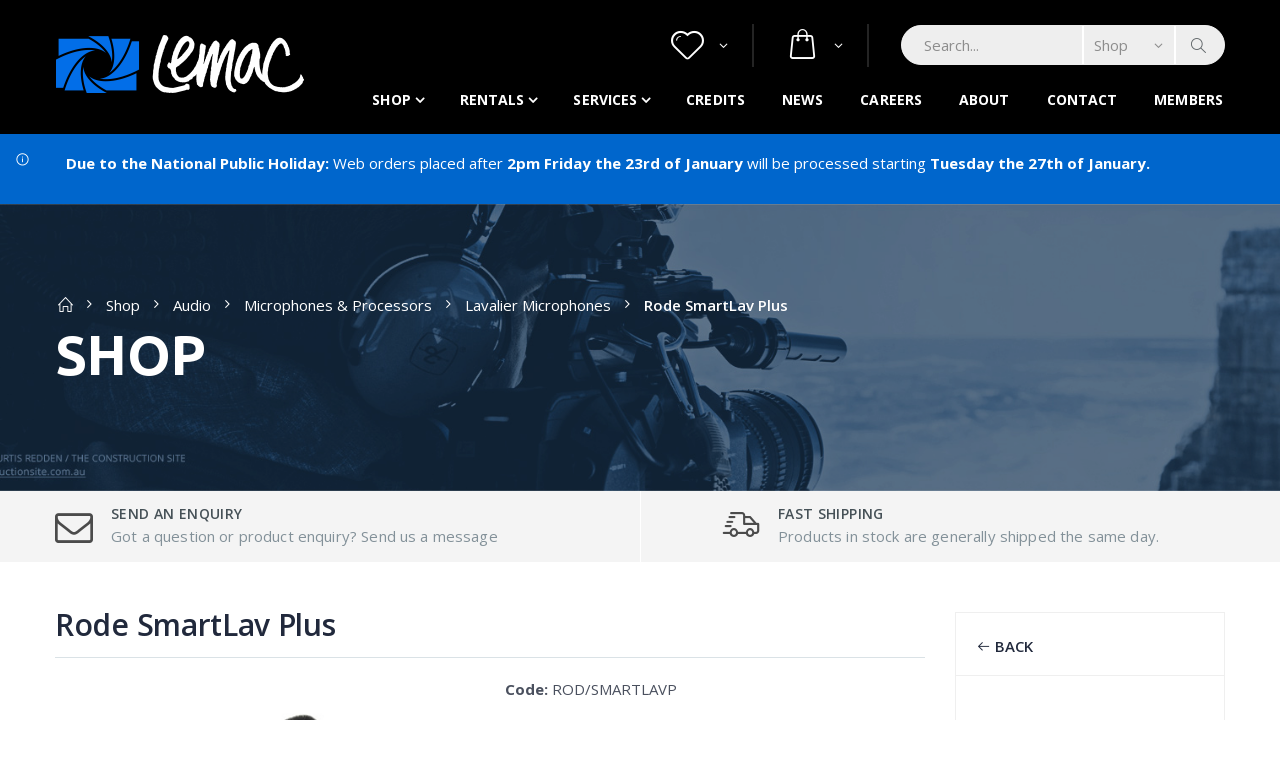

--- FILE ---
content_type: text/html; charset=utf-8
request_url: https://www.lemac.com.au/Products/RodeSmartLavPlus.aspx
body_size: 57792
content:
<!DOCTYPE html PUBLIC "-//W3C//DTD XHTML 1.0 Transitional//EN" "http://www.w3.org/TR/xhtml1/DTD/xhtml1-transitional.dtd">
<html id="html1" xmlns="http://www.w3.org/1999/xhtml">
<head id="head1"><title>
	Rode SmartLav Plus
</title>
<meta name="description" content="The smartLav+ is a broadcast-grade wearable microphone designed for use in a wide range of film, television and broadcast scenarios, or wherever broadcast quality audio is required in a discreet, portable format without the complication and expense of additional wireless equipment."/>
<meta name="keywords" content="Rode, SmartLav, Plus"/>
<meta name="robots" content="index, follow"/>
<meta name="generator" content="Pegboard"/>
<link rel="stylesheet" href="/Site/DefaultSite/Skins/lemac-2019/Skin.css" type="text/css"/>
<script type="text/javascript" src="/system/scripts/jquery-frontend.min.js"></script>
<script type="text/javascript" src="/system/scripts/jquery-migrate-frontend.min.js"></script>
<script type="text/javascript" src="/system/scripts/pegboard.site.min.js"></script>
<script>if(pegboard){pegboard.item_id='84e10b00-a618-4ece-a43f-49f6f4d59e40';}</script>
<script>!function(f,b,e,v,n,t,s){if(f.fbq)return;n=f.fbq=function(){n.callMethod?n.callMethod.apply(n,arguments):n.queue.push(arguments)};if(!f._fbq)f._fbq=n;n.push=n;n.loaded=!0;n.version='2.0';n.queue=[];t=b.createElement(e);t.async=!0;t.src=v;s=b.getElementsByTagName(e)[0];s.parentNode.insertBefore(t,s)}(window,document,'script','https://connect.facebook.net/en_US/fbevents.js'); fbq('init', '285232665367952'); fbq('track', 'PageView');</script><noscript> <img height="1" width="1" src="https://www.facebook.com/tr?id=285232665367952&ev=PageView&noscript=1"/></noscript><script async src="https://www.googletagmanager.com/gtag/js?id=G-QB87FMTBCM"></script>
<script> window.dataLayer = window.dataLayer || []; function gtag(){dataLayer.push(arguments);} gtag('js', new Date());
gtag('config', 'G-QB87FMTBCM'); </script>

<meta charset="UTF-8">
<meta http-equiv="X-UA-Compatible" content="IE=edge">
<meta name="viewport" content="width=device-width, initial-scale=1, shrink-to-fit=no">
    
<!-- Favicon -->
<link rel="icon" type="image/x-icon" href="/site/DefaultSite/skins/lemac-2019/images/icons/favicon.ico">
<link rel="apple-touch-icon" sizes="180x180" href="/favicons/apple-touch-icon.png">
<link rel="icon" type="image/png" sizes="32x32" href="/favicons/favicon-32x32.png">
<link rel="icon" type="image/png" sizes="16x16" href="/favicons/favicon-16x16.png">
<link rel="manifest" href="/site.webmanifest">
<link rel="mask-icon" href="/favicons/safari-pinned-tab.svg" color="#5bbad5">

<!-- Plugins CSS File -->
<link rel="stylesheet" href="/site/DefaultSite/skins/lemac-2019/css/bootstrap.min.css">

<!-- Main CSS File -->
<link rel="stylesheet" href="/site/DefaultSite/skins/lemac-2019/css/style.css?v=20250925-02">
<link rel="stylesheet" href="/site/DefaultSite/skins/lemac-2019/scripts/plugins/slick/slick.css" />
<link rel="stylesheet" href="/site/DefaultSite/skins/lemac-2019/scripts/plugins/slick/slick-theme.css" />
<link rel="stylesheet" href="/site/DefaultSite/skins/lemac-2019/css/lemac-custom/stylesheet.css?v=1.4">

<link href="https://maxcdn.icons8.com/fonts/line-awesome/1.1/css/line-awesome-font-awesome.min.css" rel="stylesheet">

<!-- this is in separate file as these will be required by blank templates as well -->
<script src="/site/DefaultSite/skins/lemac-2019/scripts/custom.head.js?v=1.6"></script>

<link href="../App_Themes/LemacWebsite/Website.css" type="text/css" rel="stylesheet" /><link href="../App_Themes/LemacWebsite/Website.min.css" type="text/css" rel="stylesheet" /><link href="/Telerik.Web.UI.WebResource.axd?d=PMrIT5dOWaVYIcpFWUE4nKnmOwH_YOdDMA2TgrTgBwaX0nq42ikCFmD2gvB0zAEy1YRHkhdgd_Vfw3rqhVk9_JKfFBAMUc1F3GiQTBLx2pnurTsW0&amp;t=638780677377344688&amp;compress=1&amp;_TSM_CombinedScripts_=%3b%3bTelerik.Web.UI%2c+Version%3d2024.1.131.45%2c+Culture%3dneutral%2c+PublicKeyToken%3d121fae78165ba3d4%3aen-US%3a9948a144-ff46-44f4-9ae0-6f54d8eaff7b%3aaac1aeb7%3ac73cf106%3a92753c09%3a91f742eb" type="text/css" rel="stylesheet" /></head>
<body class="chrome">

<form method="post" action="/Products/RodeSmartLavPlus.aspx" onsubmit="javascript:return WebForm_OnSubmit();" id="PageForm">
<div class="aspNetHidden">
<input type="hidden" name="RadScriptManager1_TSM" id="RadScriptManager1_TSM" value="" />
<input type="hidden" name="RadStyleSheetManager1_TSSM" id="RadStyleSheetManager1_TSSM" value="" />
<input type="hidden" name="__EVENTTARGET" id="__EVENTTARGET" value="" />
<input type="hidden" name="__EVENTARGUMENT" id="__EVENTARGUMENT" value="" />
<input type="hidden" name="__VIEWSTATE" id="__VIEWSTATE" value="Z9aYKon/RLFnRGSLiWB7uRmgVRtAURFgDElknX2jZko1L6uXwLUXU5qsdJRbwiBZx2t1hDPdpvZdDwJ53kjmOvLfgbYXZSTJyn4foVHujrOn6TBVCPqQbbh0A4NSW5/[base64]/9E7R7yz3bsDIfgM0kXqTPgZD7qKMEJZoIV61QY5aedS61Xk0fb1zN6uFDv9JnmxrIhfvHYCZep8AjfzXPUEgfpI+al6EdsM3kPmmlwnfXjI9Cxr3rPkPKFs3USxAfY9iBVEdOTbjfowNwnPQed84jBUE7Tg9rDARbZ9w8YZf4gVEEuqgk+iGDLp91xXTRErXe+r/t/i8ibgy/RC6awpGsN6PGA89QWFjew7FQ5RkgE4JCxhr02euAa3Wwbg2j2EUsmI0/E5mdqxNKkvGys2FOf7WsEheIZEZYx3dL+8D0Ve7iig0k5UEENCkNukfuv0SJzVQpe4iyc7Maeaj8rCRAGuPMtXXXWZzNn7ydKBzQmj3ZVshRfmWu9isXmh+tjcA8FdpCzK2P1goCZiRGGXTx14MZ1fwHpUSNO7xpJ/X38RbpE88ZOBZIJhtP+Ivmy5kyjIVWs9uh77RIP2YtkyP9kd5iVFX0iwpwH4VW2wWjdCCdsVDyMCug9Y/pK+C3+fJJzdPu+AK64m2tl54jDiWoV4avonJJQItc3hbbaN6E83hQfsAz8hS3VnSLUBHbatDDZcHT4HPlkcdT0mZ+bnh+bGFkqNtYMRbLwurXiNuA98z31FI/[base64]/[base64]/cwrqASALdWse9jgj/[base64]/ZBbBs1l5thXI0JCbQDM94pH3tLOgBLVav8A6kwKVfQi4ft4HWBjkU0sQXXXPGOcIbATfmc2/B6dRfDzhmVmktORrxxLxL+jbCcuak736oPeYfPTXbKynTGgAC0XdqwMwPAfXSqdeBV56iElrc827+WDqCvHQrq91hJRpvuOkj8hzOCDxe/GJ1IMUd/kw3VyzsSgl/zH+2iiC1HnK/44416k8iXa63Vzs/ltYFuezumZIzXm7tyc1PzFUXWTxXUXyY4yiM4Mj0NrAE6NLUI3R4Z/TCZD9+AxfOS3O8gYEOi+6gnZ27mNBa1BBEntR59AoZqhIhtpl65V5nxr59Xvg6rpA39Chj6ZlK+O/NL6kRVjEMKi2aPnYd5vexUb+CZLc6pnVdgybv8K7h9BTJuGUSFqNK24MoGt0ZkVby0ZYloIGIcunCczjrjMfe5cKISy6BgSWEyh+irO/N7/hmLQ7AHhL+YDUlcrc048N8dJ+kMAIxLVGG+4FMrr19fcyQukKQT2OXDlZuvsoofxmxS1ZUcUze5hKO+LPNd3uniS1Ot7W+Uy1KOLZtA7/8kDClPtcAYgSiVkU4pLqQyEklDJX60CFLwSgiNWtMC5xzfzhz5Fsx37FdHUIJSegMNMe7nWhPf+tr+5fK65KK4lXCFaRr3lUE0plpsReq/gxAHILvMVdv7qA9pgWtKX8roYHKeDdoLuMNcWeabhjqqLc0GhnnFTTM/9AF0Jf+Qj+1QgjRYPc4uVR5H/dogS7mKTEzf8rZL5+5WaHwJ5t7IX31ZYC/8B1PaCeTgBOLQD6R9D30I048zVMCkp4H/EJdj2CW140hWeagsuNSqkfYQ0OBVkwTKiPgQgfMaEHz6DBlS7Yv7FcW6FxidrOe7+o/UWO568rpvV2jg8Q27PQRgmHF1z6EfwysruaLnCJNIrMvdWjfflszRTUGml7pS/fki6vT6yjmoY6dADie4RdAUpGsu5N4B9Qi3bRjc+xnatD6KC0/0C/HI0PLZCe95qQl7N7HIN9OXL+BgSiN+P/0SXhA1+DRpGGAVpiebQnGNDPC/zagx34MtcWmf1VWaTz9wvu14AHmgT2bXM+ANO38/+OSrKhZ2TwHLbcKp7P2d2M0J7PuluslHTXvMuqQ9fTX+CYJ7zeoLro4WSRUkct0PIbwrvL+DP1eBMfN+WeuVri+wiL0BdG23JgsUj2ebH+oKDbtGWEyU7ozrR/2CE8SpPkqhxIhsdOjNVQbjFJYzAmDF8HozuqYXu5HqC+Tj/DQ9TtGgK91iFkHY/PA/ikm/6MF758d7QgBZxIz10gDZ1O3+i0vDecFLO2lCy5GOL+Igl+z3ZYZPe8YnVBDFwGJwaKB620jwRQamblZtpGFwZ7K/ExXTVeXzQMk1scTHuOZK9pR+jKSASOvzwfsUnSoX7U1qDmCu+sqnnuF4YiQiUnj58nQqQof8ZMuQCxYylukIFIM188f6oRRiQauoKok0L1eQl/zCMS510BsQoD8QI/jswJyxrl7xoWx1gLWH8XEy8piz8trMHHEEZ9CgLyayAhSfi3pp+yI5CZXzVBBo+WeZfy3ViDG5yTbZ3qOETWmVj1Gds5jWjIqZL/zpfVdXcSxwdlJx8XtUXCeRSVHP+R/[base64]/Vw5bGWVJKtHo5EjzURXkaBZseI+PAwu9vMKcu+AwGa1kuqsHxtnprs8kLD3pxIKVsJ5gqkk+Jv8DLvv6ynPZozAzeo53JQjYgcEcXAjynOEr9cLxhE1az1+4hhJAfC2+XJVUzON4UAnawmpGvbnzbReAP3GdSCKS/KHFS3+EDEnzP+kZkii2gE1+V19HIQYMUcRMogC4GEEmY1SMaoJz1Qi/AzGz+Jp8Wqb99aNMxMT/rtnMiXX3e4ZFAmPeA90BEkPqpmQ/Qe5g4eHSgyhYlk2I6nycqJup+pqNXwnRxRoFbLzAOPu9a/uxQ9hgNP8A8eH+NsCYIR5glosmD+D8J1SAubhyt/Bueew28Eq/wKL8EAb32jxu4XgTyMryAA6at1Sc+RTwEan6aJ6Nix5mFKHt0IOyPLRPH3gPW5YiX9kb2e4gRhrypVkFEBhzbhmqGxdS0NiI4E6qpu/OGQm1wPYPv6nE3rY11UKxbu2Hia2nAtSmiT/b2pwy8L8dtnNxoOqNkrNJCp08lN7jwu4kLxWJAb+XccU1Fd6/lBDQt0d7M+8KhGWQ28oD3dIL93Cjt6WWskhWdNFXymur/1HHjme2G0FSK51ch5lGlGrUWy79JM9PGB/[base64]/1ol3CABzGS/vUsOfuwV51BZMbrissR/BPaL2GPxp8t1c2U+Junvz2Kjh8Q14TezACA+pHOSsqc91To0gh9/VzNVG+zljFNPiZVzCGHBfbOAVhdby0yS31TvLBuBoRERZo4V1bpFBUWrmRLo0p5vc5GrD+qUicYnqvV/LfmJUYpcxvGAbpJyNbCXDhap+Ib3GdqJE3cW2fhbr/lgT7JcFbD7f/lTn2M8yYMWp61FMU8g7HMCLFiTqzeHNQ2hEC1cGILNUHPo1PEbmiWXZj0ffatVqs9bsCYVur4qtkO6nomzrjFW70GLDjAxJ78fRQ4UpXyFH4pNCOV4C/2czkpwZlkIpOnpXBb1jMWLHUlxvgN/[base64]/2tlfYB5PWkZsJ9S9/RsTHYp7MP+RF+r+EHtnxvji4qfES3VOg9XmBDgHNf8FwntX6EogNTIhSrkZrsJYkzNWI7hNLliN7mOEK1DthSRBjIIbYgb1vKZsSGZIHvPkvBAHDGZZP6uLiYzgP8w9Uvu1L0W9xFe91tPAAPnXVROvWzCxHnEoYmsBjCPasG6mQWx12QGC2Cye/5gD605wTHShaAdpRurdGdG78W11uIoxNvn/yS6WyPllGRClfazfp6j1FRG3QX9hpYKsXdBSgC+xGQhQqkFP3I5MsbIQKvr+knoSOh/lqTMONDpLTh4Y6jx7084KVi9Tw4tucQgZ1GKIlyZOLevlaGH/JBGH9WyWfsQ/7ZVoVnGfa5xOvCOIo8neE9Fbp6rEHRA+8kgRZ6TFj4eNbOsoNlAp2Cx/m5VfQTsMI14BA9NWm381Ffo/PCO+xkfK6lgWmvF06/LLqTyqSfNFLH8rOysWfWLcbBfPCLAYDwOnP4TZroNlK5iRgWjnWj7wPxu4TLAG1vhSwVN7plv8yWgzmPk8FDk7F6mFJqFukgksCE86lp3l+qYhLZ3AhOSBGTQc5Syi/v5U3A9o8kwdhxv5jRAy49CrArIjcFT7t/[base64]/gLL6lczktmhVpbRE2MhfM9EsDgeWQnUbd8ipTGAZq3U2B/L4z68z0ljQQFu4ClmhK4GSkoMyCDR6wrIPA7M3AENrTMLniHcQnrIkfpd775pVOuBaYMmBEuew2qN8Hj+KGdm11yk/V9Qv2QG4WM4NBOoORleCK1sTkLA1EfmYNq8c2FIGdyUGA4GvzLdtCQW5PIUreJ1/pC7D2O4DG30bpsanrL4OHWFmZHgSzKIdTi2PmCAZceMu6SeFrEHX0gVKJvE4/UPZh04P5pour41wQYYrRODOlDZprixVduHw6k0K4w+WrRaWJKQBglj0rhdmbeNeGLoXPYufe0Zx3P3gEsBk14kBQ0DGIXWiAg173Pn8wnxbHtHB+4nf/DXlLO1gGDz5+NtweB3vnILcjEuC7khdlbLKrA06UdChvUQJwLnx9kxNdf90VA4XoIh7C/kxWZvgJ/J5PSDjoA3eopZVdfUyAKLL7F7Ub4FXcTW3/M3WfqVU311CI4+VZ9C7R2eVO+7tNQCSIJNkQ7Pmhy9hhYUikBuPKDmgDzhfl8BeLpDptLKvUv3oGn5iev5YxHKd6Jh31AAwxt/TuU+pCgicmKYFZFVtpc3YJCeHX2yOvvepIZorMmByIcMu/pzsphC40Sgqw65gkQYPsxPmXwLVoYEOZbPm12kloSOrzvB2eywoowHwhFQrNMJ/N15nkkqtkCBThNb7Ec2suWbA/0fF84ayINJrIjwUoFGcugHvrp++3sQRe67Mgc/ehnMQgCpVEa5ekSLnUdBIpviKwn3ziLm7OicXXjWM741fHyCeX4v73FGDsFqlA0TTQ3n+p7qc0YZzNNNMqw9ECA5dVtqfdMm3AypOE9I3EzVtKlyyc4WUGQZxj/woXK9xmTeWQ1LFhd6BPbRpQ5ldfd8YZKVuXnpg2EV+DK92Ug539luzDQNLJzWi0ev0s6r2G+CHCZEw17KHSR4YBizhL26O5l8f+Ggw6AFV2ZCAWbue8PC1jtEJqj4FgKxiq64dVRoVBvfezaWbmgv/VbAfhWcTmnsk/6XbPTxfOkeaGv2zC80Ct1rqrHjcB2Enz2N5wyjsI8Qj/tt6wTcsLj5l/tnSgXBzY6mtLYhhKdI+s+8+SjvQLUwy/phFJX07hds4XX0SZL7ipyomfkrsU2RTLb63rBQ7CqBqJ/ZcmmT8wjcNwi1cLEdchQzF9ABTk+NSfMGWygoB2mW9mNkgATKvgFRIZPwrIyjCvJ1/sykWbokNrNDo44NrrRJQJqiTSq3dqpWNj7tar9WZHOmWUjWjHGda/w5Ioi/2pqqmnalGWc3t4u/B3wBQavHXi/gMnAJC40sY4S/aEqo7ieCCDX/w+dEbm6Gog3YyMw/aOV1QVE4F3LkJle86e1oiYmptiY3swRNlBq7L+4ckusoXpeK2ctJ0BdG5zankyHeDC30ygyEfdjPhd/[base64]/6XvYbQPl+rbVDLrRbH5o/ScYW3F0i92yusA38R+qGMA9CJYnAloNVyEEu3Fv48EZcRT/blKHepi+Xm3NjL/ykEwoiZC7i+tz8ghktHaF0B6cZgEK+R0kWSooMRm4n4eDXlLcIGttYXCXobqnnLxFyeAPaYVx2e7yXlmzt8JlagCPXlObbouemV+yl02ec1VBBaV6odAdy/[base64]/ktXY9vmwcImYvQ/T/HG92xyxgvOJy/wUso6aC7BhOWcSuSjGY6KHs8UYykJI8OsVQKVwjWhtrOL62d7GeLjHBJJpK/[base64]/u/3hqRa3TbLg5HvCqxfJcxr80H8vETzx1mhkMip34pcT8K0+IggOd/kdX9VWNYyC9BeAEjn72CD36eF7Gj5dGmUd4h1uCq3gVoW1WZVhfBj6ZQHwczC4vW4maPs8cBXY1gwYO2TgW5Th3QZEbKrA80H3qN3Mh3SXdUrtehfdkOa7+HLnYE0glDl5PR0gpQw4q9Nr38vF8cd1ZWABkRfhLOTsD3oQSX67KMbaPCs6QLwSc7rhS+Sc0l5ChkQxc/QzAgURIGmSZyKiie18paqLTOyRIUQgDzhHi4+qnZQ42iEkxp+OK8vrff7UrCfUS3h1jQ77VUxDghFYii6Lli4CIM/4pQONS6oigdWKPFnXYxsf1CfNn0Y5+qdDIrX93QvRT9lzVU3IhCSYyVScgvCIAigY/HqVUkqcMj6YtJthpkCTsilORLJM8EGC2AEQ3C00lk/7qhyFjr2sS8+FWBmCOAk7z3LH0PvWiT2apHnac7hDD03w56d85CPdGm414PnA6j6fz9/0f7YQBAWLcwrRv9Jo7EcpGuyMFDLaDKx8vTEF/wWqrE5dwvY71OZ7R90Qa01h0rO2etVZY5Yxl77291eMrkW9a7j7Tnpet/xvoKEW36Qy9Y3vwMv/q+tF8mToxT4y1pwleUXB+ls7JaSyueMOSYm15I5PswcXBVNTdAP25gMTcMRq2GGdC8c2xAuXdGhP8GTFJGzvoktZBDSdTma5mIMOgowa+AOnCULeD2tZk/MsRwWOBYz3/ENSatDVlTMk4GrLZl1dQWn0nXapS+f+1HZmSvxqFzIDOjMgghnuM8RmCrYp40dSZnJGpcn+utyGN4ZDCwRdMU2egU191KkHC8XTtbUFy+f9DsyfwFa8nVULdtRUOmGSEiKm993M5pKTmH0QCYwHOPpSt1S/FQxi47o9qG/QPWAuuZZLtr9IyQm8erH2Z3hC8FQ84tHHMPdVfMU9hGVG0RkusqBo49/KtMFqnJ/2aGp/OBpVGWk0bvO6wbTxoaX4+9uSufKlqtVdtAlotDd9wxHQS+ZRhEE1cRVN3i7jbzanH2R1Tsa+CgssZKZlLfu1A0034c8kapYljF5HEw6rOH0OAM/XBJOIINjaDlUZpGG6a0ZatF/ir9hriqUElsS0hDJNjG/iIBK1B/uVzFa36mUPM59imf/XbZWUef5O2pPHTmREofikRcW8z3FoibRCff1TgPdXLXH8+1KGVbymOGB/ugC+Ntduq+S3pREqkL+VQ5iHtWhLGu+tj/xaIk3iakfeREK+3kwyJ161yrjhTzoc86CRHFHT65S2VxdRyWilvI3bRqgxz/uHg+8tEHg72eqzVNIvIvsi3JO/eOghJveiqyZTgaZRcIt/NU+l9Y9/Pm93wXNphRAAfOSxxS5WS1GeCaMrcBxdpIBZqks/Fv8H6Ys0PiFstBEiY5etTG95wlUdZNYkz4D4gC9EB+ajy/OIUdWSi5n+Dp6L9mKCHwGg0leAbHAl+qgGj89RecM6uXoOUlAgdiIUr/uIrJqK6mjnLyF6TGV5v4rhiYLZPg52Vn8XSjbcowp451bhM4x7N0rD2gb1/QEcCtYkhBZkdvokhvGEh/mWSul62iusz32gIF3k4N5VjoVTB0lxQTb5IU7SQKmklvu9Iyu/enypxFlLwmEPHPuHJj2aP6Rgjpu0DFZw9IVC+JBcjyWaa0EotCRM1FNuTMhog+o8YfBKXQs/atcN8KDuAkUlUsFf2wFezAv4d/RE1uB9ZgYkYjsqV6gVboRoirs6prPzmtml941140t+DfTlPHiSJkmbmwkNVY108va6S6WALmymVHNoTAJjE5MP2JpeGdgkk6oeGyj74yXWi7pEchhFf1PO5zRxgfEZT+3wgIhcZJRYYBeC23ve/L424Uv8VIDt2e3Irsf7uB05Uuy9mOiP6ZM6gOckiJNzeJAW6FbWzaEmMzEZnyRo52WB5zTac/HjUCdY+gk6bib/urwRCzjzrUOXgpMa33xpupiGNq2c+jGKN7U3nJpe4/WwKwBEt0RuBMCae8oOY36ruAqxJ2O0vMShhtQLabl6fcIK1GQ4IxlX1+8rl/QpSuSdVevOMwGBg6KWX/Dp8aULA0FePW2wii4oVCusDbEYZXuVeHyU5KUAlwHW+QqDuChdz6/Wbk/7+3TCM5jjHGN8k5insWT2boQQygbSNIwmrvMz9h3dxcw0pB833u+dfTzE7tqEqgk+A4FoESPjmlAx8C1f2wxYZXp9siJVvycvnfJzKvhagAnFTVs3/5Ma9f1hseFIP3AFpTHqhOzRU8b+kpe3w56P/1RHlr5iKLbcTO6BKBRENR3gU7du4p5mUzPc0e9R2DlPVsfEwwngPdfhp43qJwROq0gBaXvOzVF6+ObulnTx3420T03jpciWd2ijE/WOIBDFzjk2mFZCEGrX1qE6AtwwZVnQs7P1kXxKBz2lBeeRJvd6sSmbw5y0NIa4sSJmL7kS8X0ILWYXnq3oAWVhQk3wG0afeM66dZqemzKrirfwLcxBc9PEnUKRqhaja4DEdAYhOsRPXgyoYnMbCd/Asn7fI9wIqjNxbbI5LS2ZVjqFni9J0jXDxrD1G10O+exfNw1j5n+4ivBCmrh+q9NRz9fgtkPEk9UwVojWdxFfC/STKqpksA7ELMlvA7v3vfxFqWUZJrOBfbPEY9fztYhEl4T+zn3vcX8ugIoU0ENJEnFWw1X11bHCoGIBh7nu7ql8xCoRvHJvBexuPDK0naHu7kgPa1IzlbuPkGVlGUwc3uHuGIjVLz0mxzOrTfHEZAgnAWt0GEKsIld4CMJX4G9yv12lUxzTNjpzbes3H18Oza/7xGuWu1hxDtDuc1p73QDtF+gylufJw6sjvVBEhGOXbdvBPJ5lKLeBA9HLPD81/gzIClcFcNnxJEGEX4MTBK7d5Z0vMH9ee0ra/JzuVhTzmumi5tU+UhgHkJVpQ9jWKmKDR2fx6VgWiYK45CLIMk1PY1nbN8ArItj/[base64]/9Cy/r2XzCjmy8I3Vcqa318rOmyCtt+BM+15bj6l3sHmtAWcT/O/AgNS3ShKSsUQcIUWnVHsBHf4k2LpMpB28y/nCRKMuyMhVngB/jGeRGgfANLJrAKgTMGO3crYzg++MQWplHzMkcgo4LG6U8L/MmfW38INp0IvCnUQw0RniB1W3Cyb/e5wLqVZy/[base64]/kTHD2SBO0TMBo6bCp0Th22Mic94nU2BJqJ44ow8TSXaxBVDKMRYL34cgAQUnw2MF4OhiDghCfDzMHNOXk73jfx5Y6JfQZGCKIWjYFz80BlAj/XmudZy18aHLXYVFCyfcYlqMDQeCchEBrhl/6S9dLV5zzpKN8/l66kYh5R0dxHRf+FB7A8ZfLZOc53sF2R8cck3nlQDG9d+o7Hr/Sc5X9a3WaR4QlaL808+nL2eJy2+Dq8qfDh181Ke2NIEn9uXzsp9m9MPOdJtYwwrK6BN8KS3jVvAl0narubnlIAcduqSV/IT7K1aKbyr0gdVmM+jBEa3pcaiinrzw01D6yMPYev2fBtCtFRjV+vCLD7YXd+uL+A4SCa55BUSOA68DMKCuKRhgSAfAB/3wA5H/MfpvBTF4+og5WCzP+C18BeMhdKLkZ2Ff3uPxIoWejKL57T2e6sI2MrEUH4Z1PPZ62LiD7iNfYbbxhHzY9p3NorTSCoM9oITV+dtCNCoM7RWHQIPjniO/eUnDFcf6woF4XG7eCEmTRzc5uFK0tLnGy2t3mpFTlIMUsWUe0PHNaMFyDvtuj6kSrw3k+ahXFaBELb5jMCvkQDlhiK92Ls8jYZQEiutAzztN5kOSfYKOlBOGLGoG0ALoGJceD+AHK7ySUIdld336avlO6CA7BOZmM2pku8Coiq1GBaAuUR0CM3fcdJ//bYGeH0gPaCaTgr5ii6sBUwRCqkN42huq0/ro8qTtT0QwuUK7PY1UIkWJiiYfCEA22cwUgipU4QViUP6c8TTfdRUwC1Uz4nhBe8s+zLyy62XaOT0gCTM8jyNptbUid6JQkIZa/A/aQWh4kQDJKGjvCqwSKijsmU7Ub0VXWbtySl15VW6ElRujYnrll6PvQN0Kx8oB95eA3BG3RJLzBaxoLeeLizJr8+GpVcPJ3HyJqzw5epLSZijgCX9OcfJkihVKl4nDblTBiWY/8KUf+sb8RBgUfCZT5GaMkkaBGprXMywZ6vMFsTb6tq+9xDBmW4Ztacow7NoWrO7n6Da2UfIzYl9KhOlMsdd0NAydvJiJXM9YH3b7wknP0OYAyo9JVoIgZ9/R5/SIn6Q40ayATrL3YuONUvu5/mfNgrHwi2MEDNIGIEYhlP5T8PFuyRixzck853dB5vISli91ZkqCVDDdD/rObWOzf+TgYeUZ7BwSk6ILZ6E4AaSH0GH7OfIfUoe+ElTbwdGpx/R0NIemBZdTPObcLCdMakodnekDqz9g8FBo8YuZbjCKet8b0yMz7ws1oFIXroexArvZH6DzMBISwAu1Ph0s8ELYb9DoM5ps4MWvP8QvJwNO+hzRJPHKv5MZ0RbxQ6CQazkgQDbe37kd1EqpARVbcqECfYkNz0vO1UthEnw5RxF8SvR0MzoyLn2vUSQFTd8QM6/RV2jXw++rHkgl12nGTNjcAhfv1E4XJzkeZDS0r2OZa2qkuZllzghST65maPIscH1t5ByGgU6t59AGp/d/uQknF/jJd6/[base64]/CS/FoLA2WKn/g8RbDuzIPhU2ShJPm8PLWbFDZj6KbDVuxP11Rn4y263XioGrWnCdCoNhvhnWt5KZUFo0Fz+YPVvmguqorw6lzzWKCtRUJb00Y/FTgprEiqST/2fDHUhTpjqyKOBhB541IR5TnNCaBo+CRcbnYRn2Ju8sCmJqvI7XquMhLvEUjO5tvbDuv2GLnAs13v1KK3Sd1YG0JghWWfDxrwRcIkBCxZiHwP6NxyVNa9AuiGr7h0HZc4xO+YV8phU8oMuoTDPb0htRszURliEviFxPgB9wl2V3b3XejUY3MF/3H/llOnlM34UrFz3zQH5i/W1KVZftkFA539/GU2Bag9QxML0Gbyfi3HGFTDGDlk3dV4wMYFgTW4iXxxUxwcyiRQe9ZWIs/5ZPcS+IYu3sZKx3QgGHv9W38HnQK9b+/wF0JeR8nKHnjKSBYaZYMmq6G9U45iva4RiN558x/TNEO8BRSpeMAHLNw8em9Q28PS9BmruJ9LNsrcNBGGbZvP2xqBSK1ZmZT4QAz2JYApLZNGGt/RiiSgdZXPH4WajoSbElHLoSzPVKMhsF3Zs3md5ltDdzEJADRZk8+iFHRIJKEcSYXJ12HC71j20prYmWw6bOFOuBxum8n0/4KuO1OsUHdj54lP9ZhZpRe2ucNkx5yxhJ4lIZk8Ll3gRaG5mcrGC5cnSBfK7wCTcL5djCaZjUn9sPyEaIgDc5PuuW6CbQLjA9IXSTzhy67gGpTappCoeZl/fnzWZV/DKqyWRFN2jfes7JPYFYwE0zMWcuy1Kfg/shohaKy1emVE66PJ2GVGuQoE1kviGCnSFwOBR7YUPsuYFvCLeB6m2/[base64]/YabGiQVwm/pC/Ly4AT02lbrcxvkkmpDu/1uaMehbaTWNSs/jF4OsiHWWfFZxQz5TNbqKE5E29WPQqST5za70EwGTwzE0EGPRtlqjb4mYcG+D5lS66rx08rnK1BHtATOdNHFL0GEFnompZzobT/jc6v7N0WVUDSX1vdg503ahbCyJTM0IjcaLc74h5SeeA35sO3PiEO/sUV9kj3w1w84S9H+qC+YbEFSZtxj2tyz3vg7+cB3e8zZefvUyRVspqZ2xfk5jEiZU904LAftTvchCChQFcjIz89qdZ/xfQCuS8o7S6BDpbgB3hC1RVqcA0RkgGkFihrmu3JyvY/FXk5uoM542PlNf9CTp2e6Dvkt0w+T6sVBXijqvbNH3gawjG3Jv1zA7QzBiFS/JkSwq3NUu1ROoENsDYYo4KyLpDQ1rUNA93qKOD/SdZKIZ95sFySA9QuiQILu6bnDQhqtRGgNGARa6mjUH5d9sQI/fPCi6vPkVETuDVOe45GwhJMiu3CqP7zwms5KW2CZK6gPHhv1aKEi5YlWF0E3h4V/TEcwBB+oc3w6yqZyeLq63yn0HD1bWVY2QMfuMOmuVEHelW2E/S95zv2V2Tvlb9fAHZ5MdBR7NuekDP/v0ucmJwvVdYqYszwWscVr7kiKmYa+gd8tSptzO3RMvnuw0fAj0XZBo01VHCvyudfyJs3gSTbPQTqGwrrLJ0T4Cf0v/YHkuFZ+5oaQnHe7hoeHGXKlmTY5icVzWXUSgaHVAB4oJJHZMGC0CVRLufYT4AKP23pVsLRS4GYjrGLtW7OhvwV1rmfVtBTSlIU8wbzV8olP2Ud/bAMwvnbiKsr+ouLbc4rOl/jZnndbgZYR4q1c0BhcLS4dvO878fo32L0U1NKP7VxnSCMdz1qwfDYKSMH8Ygggzi+dgQxgd6rECA/[base64]/z12NfC3I4jEYUAN19M2DPenXtOd5kQWFyB+n80SPncubg8SZ5vRZ/0/8GZbvqGNC8NMZrbu3tGVpwrLW7Ls9ZII1Wdm3cVAOr0Zbm8Fz83e7ZoCmtEx81S4hMoyXMHoezlb3raiBMKR3ZFYVwrjlLds5kuT6Z7HOfdXPA/5VfZV1I6vchfN4MdtQ51m17ajmVFYCiqh6dbgj3o43odHsrIuBPwuaf/I9Y6QZegkoruN1KNx2JSjnNSAkBpqwl/3GaXUpWSsN46MrR4zmdb4Xc0dhBRj3B7eKe3WxCCIe+01F/Y5jjwugQidQSTDtqZ2hOLxcxg/COIETnk0cpCmDuKmSXQtJZwFolQo0yVBQ2tGbCgOQCTfZXlo5oS3HEv8SHImcfhv0FSBqAhJmJgHsB0S5LWoExiUqeuZ/9NrnFPz4LDzqGW+GmeOML8zR1RThfBrEM0DhsGtWM/WKQPDFNqE/r0PCW9yOyxPoOGyYNAsW3pHc9yo20Mk8t4TE5Sj9DcyBe0R93+z4v/F+jxCId7g/DQi1j71ibqFnYpeuZee0XyGxVl134/jig2Jo1v+yg3ZHCeNWY4zITnR6o+c3FmyZNzACuNI2vKgHToQdYD8vN578QpmFtmid5I7P0TcAv0tKlZzZqveYA9Rwpp2r+rAzCQvtTAPGDJKbEzkL16U2lxwf/Wl7VNCvZlOr6y+XLcmAIuxZ+pYVoi3dZcKnFk4jzdj3KEXlw2m8HLnWBPNMwd3Th3wa6wzLYGiJPhUi1TStmjor7sUNC/qhJnFISE53+lRTjlQO0HCSGkqgXxTKNzSKZ9TWrGDuQvDPI4Fih5twvt2jNV17YIrtVOA2mSO/62kMhjbamjOC9EedJNUcwuClAeRIpvMr2xK/Dhokf5+DIX9O7th4f6HB7HrvGUJIFhZm3o7/VCRYtOA2bSbANSG9p9icuOR91zL+Rl6H+Z8+A/IM+PBeclWPMT66VhSSUJJvYgfOwofkHTeadAnduL9Dx6K+0ZGAfvdVh/uAbq0/K7JuLVugEbtdzvXCgmHoq/7wnaAhejX3ToQIvLEeSZGNUVVE5qiuE+5KpYrc1kcq/a34wEGqQDtx1wMwxfL28GaNvOh2aVW0jhdmLWXPHn2f5Kp/CDrYwZsgNdDXkWLZj/OR88p832Wmw6fXHRXgwvjemcnZgn8AhdEBx6SKH467Qufooyt1C2F0iYB9KpgprxNquHNudy4NIzIqRogeDoztiGL959STbcyMoQa5FihtnAPXCv9ufdkXBI4ICkPdACNXvWl4bSn/rI+gWBiaOA7mkuhi1mfuw4Hb3olLnkbe3yaekhtGgyAAyccAKf6XSqKn00BrDpulYyZWOO4If+h+7g5tbmpVEw1CnyUDsceGoBV8F8OiFl1XFxsSd60qEjMZ6awRMIju8jS+HLsQAD4tbwRJkLurMr39/8z642MUMQ207jrRKrut6geIGXOTOEGtjXdH2HQ6WRJJMuWMMIOu51PIDRQWdt3lkRyxKVnuSeumAPtpaJNHbgT+DnWBckWE02s6Rhsski4MWE8NW5ip28QYOvAnTwGZpuz4LMJMKoskbTPMkR120BOiZFCz/3TR4HKhzOuC2VIY+QdBRoKJgryj5w9UoMX9m+SBLQgZVa+MEMt0OMwjYfndcbgOdef8ETgp2cjm7H3UI/[base64]/D91x/TPpkEPUsyouRnZBFcqKAOiaUJQiiNp4FjBW2S+2HQMTW78kRT3xMUAkDgO+ZJG0Fjgp66qUMeD/M2O2egIHHY3RTWGG55DxoFoYdi7dKPZMKPfJYLZLmHzpGlCH1yO4vXMTyCyHC1gibVStQWQ7xjtYSQWJF309VlzKtYBlYe+Wk+WK3xsF0rwyMovccn0gEGfXVkHrfKTa5TpU3X0ofbVpExteIm2y+Sk8x7kSbox1ntZESaaRHJmCG/J0Fm2xRg6RBqUdonzXbxu5HW6YNvkEi0HodGQIK8MH8xlT7kD/3V/HCJQr1ICuZN400KNRpDRttz34SJ9vkDiSf7FliIvWQrQb13CGlROotP1bfpCIFqIfY9aRkwQLAz4SyK3s7jRbMLBBnX7955WqdfIByVzMzWWmSYcaikFqpItQAJU7JT4tN3pS5tzKNEOaC3WJmUw/86bMSzEewCFodM7nNEPc9IuAnjlVnLx2h1MPS50kF/2kPtJmJk1uXYJAh3dtpuOnDtjVrWKIlMW9FeoLW39l56mCNIQUt4OwvAI6enzllXn2JZTlGEZpzS7hzCwEYYY6zWRHU0DfOejQJhYzgAm2h5MN6NLDyseeiiojbeJjtLThOj4Yjt1L3vD+2sGuhwL4B+s5MP+ZPNvRo0KC7kBiQ5uxQ8qawUGj/efgjhwXWmS1NZkDXkCeUD6KmbRX3wywoXq0KB1ii0V/0Dhq7b30hPq3EVj0sqac5ZdQBpMvQTLrxZ67uUGpRUgr2aHVyEtbuvI5uVwjlxS3Aw9hCP5LgR8TduomotmZfr27lTBnjOWT34vPUwge9KguAS8SdZOAbZL/KgLCNhDYNKxlT68NqK8/De5BPRP/s6pOpsiRlTwQvoN7FT9f4+3Ovp6Nj5mLeFRRX4ZB3LZn3nMrOjp/SnBID3Dk/6GmNzxTsryBs0Aoct4VDhO+kFJ4cgRFZZhb3W0LsnROGxWKRNDsQMMHQopiMfX3NpKEwm3yhAlTd1qcE/AkIzczBlrQHRKs6zDgl9r8DlnySW5Rb5O0/oaQrEVGAaR9axv3kExjz4wzJJkfL7l0iP1hH7BUHEhroqRbGOdho353lNUbEwMDIoCZRllwdUIofn0oFBQkBqOhtGSKygU3imYQb5lJJg9sM6bxmOJemyZSyCHMiqCIkTWDK+Vc8o7gPUEGGHiONpC7MYK7tuwvIAZDUzShWNSQMD/YbSMjWaRIiYI/HY9ab21icqN27H88IBxZ/dlq5n07re4S+Mte7HPfPE0ahCxM/+QDzqzvnBkSzb7IV8Zim5hnqXE6/kUFZIa+48uPI4F4EVKsTGnfJIIU+/H61JWz7xa08/DHPyoOZ1pgGM1UoktwomGi2BZh9/atjs16X+Z3Qm1GHhIwsjBI+ydAInd50Y++njyz0J1AcSw5tpHXu29OiEPmwR0yFBVX2Fnj52rpKBJEWiuwy1JnXyJVctCe93FNL5Gv4YUTbNvD4UrJ/VNak9e+pxuAfOUcpO63jmJz74ooAc+/tAh6e9xtzgdl+SpYovVFEJVO62NpIFx9PSTmOXf6zSfVrChclfosQAtsC6Og92IPIizrjdtcHMrBUo99ckEzmcNVAS0gySMwHFW0pwAiruPzoUzM8c/NSmqjQjt/eGlvL7JBdTaYkjbPRcTZYEsssD5SM3crXYuDerMonmT7utEmEMJd//6AIdHOs/Q9tLT4gQXd+Q8Yej0ket85g5NCoa0D2KOX7DjjFlve3L9AWzgqJAzI3i9bhqUBX1DlXx+g/YwP15UZCtGM+q05bCgNxOwEbDVWDLAI0usoynl2GBDGECDvmeL564JKsS+wqP0jdisG6kgN/zoC1McoCkNcfDvMSiK/XeVRXiZgDSezV/EZu7kZJdDWJWq6e/OjxxyEBrJLDKCukfVz5INDnOBkO15x2MEvTTnfk2WLZ+V8tj6kfPRiPek501TPYlMgTgbb470dtg15gyXtpKb3cDiXD3BJHGOU3WKfA++BZxIWI1+y1NQV7WgveD0FiQZ0OWZc/t71IZR5qNt7izy8UjC5ZmxQBGjlKPDuHXrKQ1OZ+2Z7v8jD+hAUUScZ9etnxG4TG5M7lNJulC4jodYfMsaejcNvMLVQWvYBvIJ05xJtdzeuCbQzAY6ZXBAMFIHiJ2NJ7Uo5P0Q09dDIVCYojPaNRS2s/Z6H87HUeCFPDt0HScq2uWiAqIdsE3egODWvUxVhgqJWpZidWY31sTEUCUqWqb5rtlbEUG5i4B17WsE7yAPnrj7UwWl/gki8QzFrM6sN+jgbDR2Ei4sCpTYSD094KMrMcf0WCemFHlobZ6fFJYJGZQBkM03GCMtVWjZ9HEbwPYgZSkq7wcX7SPnrXVrf33j1BYrDpeAAmBah8f2cno+0ASMou+maZ7insfMZhhTfhsd8iYaUV1gxaVNQPrJdP7YkmLirpsxhiowuq3Kc1qG0j/4EPAjbI05wj6fqXcSwmDw7Q4aO0EQT/yoa3WwRM1tH9rY9C/VJPk1hWZNlyZ8fKpEAHI6BnXkIwSAtkAN/1vccKivqIObyLySFmFUvn2xXurtLrndpO2csnYBUjQxQsdl+5KJ5fF/wWa2rUU0KqPz6tK/b/zDL+sIwnFGQYgIo67UePkyda7YSxe+vo//bKIaH2F+5GFMQhIyKmh3FW1t9uVbk/RKA10RdZJyp7kVteoOxtBVP1j/x0tkEbIkspurJ6KujOsi5yCHcZzgAttkHA/d58JUIjf9UmG/qQh04Fo0pfa8wo4fUEDH6vnsM4KOBNUuATiOxO64UBE9dnde1FpM8UY/+yFPQjD0SmLO18loR3sKQhO0p93+wLQT0OTDM64B34KId2TB/5ca54WuY6YHAVbhf0ji8P4hBR8cRaDnpIlkrAKhOeQimxVpbdjnKicO57ed1eMwFlUb0Xcc8WFtHoNc9nW/Zd2q87WXeg7xrv7wY04ZYq+McvhOjSvUX4nNSEuTV4+tGU4N7D1/F1nRe3EDuHm1DQ+YmazZOYneZa0DZBfMCdCrW2x9JKrxxk7Kg1cZkj+/+8WkOc4uniAhFmrL92MBldOzUoGfPDDZILZO+j/9dYKMW71WH5mQNr9NEe2O5cmXy/bNOe0cwwIw5nkTdLeKb/5yh8Xr3Ync3S7obl2QRXHHX9udgCjNg+XA7F6QJ29SijkZFGOubrTu9Pv5eORKtVDO6YoZpap8g+V7x50zu6z4irdaHvkXmQbC3fD67KHKFHvFo16wPAue7WIJ6hzlYgpIOGYthsb/fZj5kECB3akojusGqcSURVTCpQBqn1q2e+Az5AS80KmkHHQJDztuRvHCQd/zYiDkm+DtTzoNPalMXSGjz69Fq89Zy5aJ8cKTWIMEI5GEgsZWUUjwdwNfsPScb26hE5xgNnSTlIWnKQ6MuI6kwpFgfg4y86MS1vYekxgTCG+I8a7oAHLy4JHM16wHubV5JB19PP+H5vYK54/6EzA5fPeFCgPHh/DK2xJNo6DojVX912qouB77WavfqvQDQgxxvkojONHgx1fTrh6VFg0yY8MKD/xip4nCNM+0zHcVvFCkbkcj/1/fHxQn0bjGdQWVgiEfKSMmnUaAGwghj9e5fIXb0+AH3Oo2OTESnKb0ZY8pCQ18p1MfBNngNnuqf6DCZWRODxJATo0GmsY80OyHsHSjWR+skk4FNWXF2spijtfdslMqVGmu93TcGQ1yaNsRYoyDo7RbWt0Yr01MaQ9tU57bziPDgc4JRgGEdVQel4/DJgB0FiN4kASOIV9OvYYhfg1bUUvsWPc2xTJ6SF6/NAcKhjbndnDFYIIcCLscFI0deXJ8D8dQ0bgFHkjIGM/gx3TV272RrLK1Wu2ujsf0PPsYYhM9+rnWTjhajexiaix4A67JmT5Y4y6o/Ht9fSUya9VOQkmvaJ77SRnd8dlbmd4CvzmaaIeGWQcPFDx0PWj5KHpCMUFr41IqMTBAeJ2X3iP9KD7qIJOE7NmeCZpFp4eVW2dmiEL1PMI8g8JQ9XpWuwaiy5ivSMVhEmJ+4ZAxLqOXa3qzEGuKTEXbeY//nB6xFf9g6CDfpt03JExmLROlWMo09L3L5jrrMI8jH1snthUoyBJPeWmWZZqRLBvX+LjeVQ+kLZV1lX1G/x3SAmS8CCkaxWu1LvnHQArqBZCUchiqNkcpYg18+xOclr7CLEMNmTg3lMLlhDVoMml3JYqWNWuWvv7Eh71ZKGwtcx86em8oYc70P86HF+N6tDLz7Wq2WFQ/[base64]/bOBiCF0NUHzq4jDSoW54KPOKKhdgTodVaf8jW3VpfFbrf1L7Et+nFsg1KWep+cQTUJHoN9vIZydBuhBOlH5w1qUIqae8KTO21msB0zUnkqxX6UyIwXt/JGJAuM8xTFIw1uXlAFkzy7pH2KWTMHG4EtP3iXpGIlqhCj1Uwf1GZzAXMYthKseVTc5dlNRFLG+GVNRKeLJt7lCXU3fUtCS3TIXGEAYtqqg7jDq9ot/VFAAPQXpmj7KUC+wszd2c+pjxrarwz8ADInUQHGDo7c5TiLzfdKBLc45TxOrUqFN96KOx51dn9N8Ky4Ph3vQbsu5nFOvOokVJ45tfVVddRb4DbylX0jdtOe2bm31FTyFplJcelpYQFe0gVNNZ5dGcnXEp8Nh4/VoS4DJUN876JG2FG7uoTcopwCrE+dVZJ4RJKJAZoHccY4386yqVnNyciOo2svzgOqM3Sn2ZG0WKIjQ1jzd41M34/DmN8AtInO/Pda9CucACskj7BN6pl1ukbTmsxpMg1/GgXslS1l0rX9tUn1v3KYdyIwcSQQbHUhNgkbovbJOOXmPFzG97kDVzUfMJRfmqEFoZqunJSIsqaJu2zzMXgjmpYjtLiLzLl/B87hPdIF7PPj6++wJKEauJgVhog1H20uGYvnemzUxCLXAJnR7iTh5srsJEOokFwBIMsyqOQpFSyGaznXBrnjO0MeU4zw6/rIFnlfOPV3YN9Onkjog/ItFI1jQ7sxxYGUZjs0jQtou6fu48R6AXs3IS24B/QgRMRcuzLZC9Lh3aYuGmJ8/j6cHEnbhiKjNlos0TqrbNwTmADzhSjawaJiyduL/174rA/a/sNwuJwaILuc1D3P93q1RmS6XK8rga3AkDQghx8332xtXRCUpOEDgBK0gEqnx0+fwR0LI1cl1W2yWez5s0MuoZ4oo5FPJS2lD9AoZgQpb2FEXYyZ2y+16IdQPrfT7vMDHg6GFbNLpo9sp/hsXxWiyfuoNOl6qZ8cBkN/UHjBEXjw/YZLAujG3nDssL+MFwFIDvHe9Jbf06IiH0OrIKs932pzgCOXn8efQI6h9PxHwPqOI/DRiPUwLEfU5ngdA2ndeAaNWtMXd+8w9530qzOICPpdvIhUmplH91is36sWeZtvzKt0IyNx55p676nB/aWFCVrfC7P+TIKYoVlNoxWUvMW6hdva2kAmAw10peu8Ocs/ZfXG1cF1+L/x7d3CsgGM9k2s1oIH4qVh4l9VVgVsxaQEq2gIAnlqOKQ+jEDdu6fUGj7hYBm3QjzCf5IjKq5BUMqY5parN6UrgQLG3aSiX9HtmZ4BJDPhelrbZCjTmj54Cwk+7+iHv8BaebIEG8KeuJshZFzmSbksvZDiQDOywl+PqO4ygGvhCJOVhQm32lOo9gsZp5Lvkw/0YdXYmyDN/d8unPDRkuesB0esvi8iOGufvn6Uoy/4ndos0vLI38XL08+T6r5QYWR9xNNfe3QRbqhG1TD+/n+sVfsFx1EE6BDPbZYKmCXMm3tTsM/F0JPRtrRtiMjdnVhiGczPXEdFoA5GekAdMqE7NzC5Hx0sFS5q+MLilmqM9woH8AhuqR0HufHY6tfbS/UM+HkevkFqRiPx3os7Nb0sW1fHGVnKRqH43zsHXH2jTwLi0XzDbaQuh7yMAzvz++e189UecJ/p/BSLV3QDmHfZrcyrcMgNM2icF2KCZpJ5kiIkY1gAeEM39hDMaBwqxUnY9CuEC48th4CWzy6QvGQSnt1l5iy22isTooK9Y3zLHOWjDYOLMrNjRqR1Qui/Ce1kLoCIljIO9t1Flg+8az3Tm0c6QVwYd92HoRmt8kIO7ZG6/[base64]/OQmjqsoqY4BtmeUmY7Mq9WedVDKyeyqapCVagDQZYgmIknVunKCfQ1vfEADvIt4hpPVo/2nTWvTw9qeakTmbfpnsONVOxb5bf+vb5DeQ6E7f+sa40928qUPuB5KZecJtOsMTQ/NqrCmXCNcUih+tzI5Q44S16sqABhaMFEci80wdYSNOMNz6CtbMtjGT5ibUR1YaCtVjJEeX9Y/Q+7kauFe1edLZaqM/A2e5y2s8nYzmKho71VB6W4XPpj5lGHS2HByKOR5ha17Y5dWojtWu7ymZuB7IseWc2zmDyq6V9WCVhSTUmbwWQRhhB1Np/Coc21pxtBWcC9/qAsnG6/U//HxYlwT8+Gmz1goLFymFvbTh2r+veEyDDVarmzgDItybxnSzHiBup4e2R2b7+HWOH1AUBQ/CjKPBg5Q6zaZ/i3l+iiMeBVLh3BARQ8a+DJTczS+KloCa3UZmKmKPet8ff8RlnbpfEDz/CXDgV8MIwxue63ZuWr8HlBwhsxrkVAnr6RjLejxS3z2g2C8wjN4rpcfokJeYgFlc6ZbZz6kk3o83EqR6hZCEElTR++/ypVl/4QL2bvJB9omK1j9ACPdVqz1ohkMF+XS31HKHGMWp4V+M9Evn9IJO+vICW+GuUV+hNt8+YXo1crRs/pLmD6bx/ejLwPdaAizrV6VAxhBkoHmtlrKxP0YtRuiKuz6X1y8P4O1JlQ0yMFzjGWVqGzmta1hye7RKVzsOhjoliYReY/g3zwHodLktMyFoBNoYBBnBN3t1MkxcohjqnkdznIG1uEuaXpAvS4jGlbJmi0ikGekeQESRYBP7wPxYjBj2Q95s26rXcVhTEjCgQ3Z+hH5jFzHCT23CbCRu9gHWoTwBiDY+K/XHMl+HiZoB7EtuSpx3yUa+VXTslbJ7DVVNgepx8B8d6derOh88bkItBdtQgFn2afmwcZbe4ywVnABlIl7ESvmLTArQR3PhGTR4AWuq1HxxRYPUI13XnpVysblCbzM/6W5GcvCSYioACiKiqXKdctVbu+aqGpJfOwY/X2J3GO6EBkEMtYbNU1M+p6kXk/Af3L7i8K2lpyHlJgcjSb9yIBH3XN2bxDU/+V1WTLhuTXHDuPenRGNrGnQi5kNhh2jadLWwQwWJ8aDTKRcLSOrVQaYLw5P4VjBR+9h2qVXiMYFo9uiiEGdXCZ5+Pe+QyHesAQsxNocZVmCD78QPRND4OhXEbhh7sqhzgbI9gsk6GH0t0klA1VFgFy0gjCr+x10ZOoajIylYHJuN4KYPup+5Oj467aNy9Q2EY/Ut0BqssZfEB3GqZtvHYdACEd08pjuwMwaAQJJv5daXlRQuwUE/ZaN4IqnkyoBfZywJsB9bUpA4LvSemWtfJfpqKLtpBI5C4zHtsJ0XUwJwH1wdYuVSLxhHBkFpe3LFZY9WLs9lBHSbdZ7gl7IFf5aGNj9Ol4Z6/XWyexsxVmciuxvs6pem/0JysTON0yKSffucUOMTGqvWdI/EMGRQOdU2EOms9qNTHOnfuODTo+9ByUWJ58o2j1+yoMWuYFZ6KxLl5pRW3zc7d/5lRQV91feFCCVhwxomaE6guEDtc04foW4IVUFvLU/gtzWmXiwi/kBtzkuo0x9gW/WMyTFUbM5uZo79LRdteLnpp6m2Oal1LgmigLm16SjufmIu84iFMNi7SFXtMNN0BlM3WxvvEwn0Dr2toWyl6tB2KbCmkKwDQBu7JJ91PYDtzxqyi7sxiTs5R3hRKmDofnpM/EJ0j4ikwGNOU/cCnvbFZ0do/dp7Xl6KtWH2ZCbliPoN1AXKE/y8Kkx6VBdHWUMmLhHAhLrskTi1rkBmn13IusrvhfoQWvSosNboaAV8jBsuifc96D1tYrgZX7UJuelZa32df1YRsrpoZFT6siBR+PIkISnyv1LLqugjMr2OKme6j8BPpxiz2IulTegG6eJ8JJ80BwK+sxVlQ/NZUy6FMBqKibvDdISHlD7/uHUCnCdITM9V32nvitEveka1gIBv/bdiXoRwpb5+y3pKV2qYjg+3+pIVXqpkJxxC0GCvi+hi6BQGFdYjNy5P3FDo87j+roaPFpjdhu0gfFIFBlhwepDlpkOZg4O93v/5Tf34uysLws9n/c0nW2e6FTh3h7CjHx2G6+XjxhbPenEQZ3hzZh21jFjOAfwthabozmOpAwbr8wtt1/f9oy94qUOf7UwKeoK8W1kIgXODkye4DHx2v8EhWl0UwOCmXpnVTou+C75mF3iDMQnjfomhp++etO6IguHzRqxh6t2JCNxIQHIoyh/BncgPeuYjU+aQ8PC4I89gEYW22XLYQQ+6VtkiLAaNx8ufABpXeL6VdEUfdiwqncNCbR6J0VaMDmao+pY20XZSJ43zFdPF/GHgwBcrzvm+496JFNR2Jb1ApaZQuLeWTmlCy8GERyoMJBkQHdfFg5qmGeTHKanOHJUJejP28STXV/pVKOqnHTZojaCf8j5ERLA1E9DCFG6PpMKelpp8V4z7E0uIElLPj7cSEtxR4/Unt0QGVaUAo6joBieEd3XDpx+rJICeGfvBgBy4hlu4mo7mZf2forWiUHY+nV5B3nRLvaBD2Qzi5rybYI5G2Nw/Ggu0Q9+frQVKAM+ueD85xdXgjad/ld5GvPyDTz583H4ySeQWPVUNI1vW1471CYquFaMhZWLJHwbZdGq893iPzuEg2kG/CQBmhtLcMxQDFJoyJvxjgcDReACgsTTq562kd4GPuKW8N8ztsF8viqDIC3KtTLjGcWHQbrFJd1viyqWukKSgzSpVj5Abq+qNyVYOYQtLd5PoqRS29sqCYK5jWuqQdmJ+6m07t5MJdunnAxOJvKN8wP0kZTN2T5cP8p+D/wQ0NNiY8swvWGhdB6xusJDTpd3ZntQgmA1V0g==" />
</div>

<script type="text/javascript">
//<![CDATA[
var theForm = document.forms['PageForm'];
function __doPostBack(eventTarget, eventArgument) {
    if (!theForm.onsubmit || (theForm.onsubmit() != false)) {
        theForm.__EVENTTARGET.value = eventTarget;
        theForm.__EVENTARGUMENT.value = eventArgument;
        theForm.submit();
    }
}
//]]>
</script>


<script src="/WebResource.axd?d=pynGkmcFUV13He1Qd6_TZIkre37pVl1aJAanWTU_XhdHyCwAd0yqJGyL-DrC_PRHPDzg4A2&amp;t=638883631099574018" type="text/javascript"></script>


<script src="/ScriptResource.axd?d=nv7asgRUU0tRmHNR2D6t1KJbIz78rIpA_ne2SIjtdJja--49IwLbLD22kLGsaeaG2ZlB7QXbk_N7Mjj22-MKj1nokA_ZaTPHWKUGJJa8R83h_74Z6jATk-fcLeBw08FwUbcRbw2&amp;t=ffffffff96313960" type="text/javascript"></script>
<script src="/Telerik.Web.UI.WebResource.axd?_TSM_HiddenField_=RadScriptManager1_TSM&amp;compress=1&amp;_TSM_CombinedScripts_=%3b%3bSystem.Web.Extensions%2c+Version%3d4.0.0.0%2c+Culture%3dneutral%2c+PublicKeyToken%3d31bf3856ad364e35%3aen-US%3a7d46415a-5791-43c2-adc2-895da81fe97c%3aea597d4b%3ab25378d2%3bTelerik.Web.UI%2c+Version%3d2024.1.131.45%2c+Culture%3dneutral%2c+PublicKeyToken%3d121fae78165ba3d4%3aen-US%3a9948a144-ff46-44f4-9ae0-6f54d8eaff7b%3a16e4e7cd%3a33715776%3ab7778d6c%3ae085fe68%3af7645509%3a24ee1bba%3ac128760b%3a19620875%3ab2e06756%3a874f8ea2%3af46195d3%3a92fe8ea0%3afa31b949%3a4877f69a%3a490a9d4e%3abd8f85e4%3bFlan.Controls%3aen-US%3a4d1ad981-622a-4fc3-849d-a27a555ca845%3a27a22b1e" type="text/javascript"></script>
<script src="/system/scripts/pegboard.min.js" type="text/javascript"></script>
<script src="/ScriptResource.axd?d=mbGZm65DzNC0tMTq0ElbcdmEcj_E6GM8Ov5y3Bt6cSOJ4rjZMoYrODlAgGhIHjWQr7mIgjPlzbqNU4ICa-JrFgBPcCzfDs8MtAtSYyCKPFSUbTShZZro63EfPkGh1jmjEcaw4A2&amp;t=ffffffffb95d1732" type="text/javascript"></script>
<script type="text/javascript">
//<![CDATA[
function WebForm_OnSubmit() {
if (typeof(ValidatorOnSubmit) == "function" && ValidatorOnSubmit() == false) return false;
return true;
}
//]]>
</script>

<div class="aspNetHidden">

	<input type="hidden" name="__VIEWSTATEGENERATOR" id="__VIEWSTATEGENERATOR" value="CA0B0334" />
</div>
<script type="text/javascript">
//<![CDATA[
Sys.WebForms.PageRequestManager._initialize('RadScriptManager1', 'PageForm', ['tpage_layout$page_template$ctl04$ctl00$ctl00$pbProductPrice1$ajaxPanel_ProductPrice','','tpage_layout$page_template$ctl09$ctl00$ctl00$ctl00$ctl00$pbProductPrice3$ajaxPanel_ProductPrice','','tpage_layout$page_template$ctl12$ctl00$ctl00$ctl00$pbProductProperties1$ajaxPanel_ProductProperties','','tpage_layout$page_template$ctl12$ctl00$ctl00$ctl00$pbProductAddQuantity1$ctl00','','tpage_layout$page_template$ctl12$ctl00$ctl00$ctl00$pbProductAddToCart1$ajaxPanel_ProductAddToCart',''], [], [], 90, '');
//]]>
</script>





<div class="page-wrapper" data-layout="product_item">
    <header class="header" data-swiftype-index="false">
        <div class="header-middle">
            <div class="container">
                <div class="header-left">
                    <a href="/" class="logo">
                        <img src="/site/DefaultSite/skins/lemac-2019/images/logo.png" alt="Lemac Logo">
                    </a>
                </div><!-- End .headeer-left -->
    
                <div class="header-center">
                    
                </div><!-- End .header-center -->
                
                <div class="header-right">
                    
                    <div class="dropdown cart-dropdown heart-dropdown rental-favourite">
                        <a href="#" class="dropdown-toggle" role="button" data-toggle="dropdown" aria-haspopup="true" aria-expanded="false" data-display="static">
                            <span class="cart-count">

                            </span>
                        </a>

                        <div class="dropdown-menu">
                            <div class="dropdownmenu-wrapper">
                                <div class="dropdown-cart-header">
                                    <span class="cart-count-label">3 Items</span>
                                    <a href="cart.html">Rental Enquiry</a>
                                </div><!-- End .dropdown-cart-header -->
                                <div class="dropdown-cart-products">
                                    <!-- JS populates this -->
                                </div><!-- End .cart-product -->
                                <div class="dropdown-cart-action mt-2">
                                    <a href="checkout-shipping.html" class="btn btn-block">Enquire Now</a>
                                </div><!-- End .dropdown-cart-total -->
                            </div><!-- End .dropdownmenu-wrapper -->
                        </div><!-- End .dropdown-menu -->
                    </div>
                    <div class="header-contact"></div>
                    
                    <div class="dropdown cart-dropdown cart-list">
                        <a href="#" class="dropdown-toggle" role="button" data-toggle="dropdown" aria-haspopup="true" aria-expanded="false" data-display="static">
                            <span class="cart-count">2</span>
                        </a>

                        <div class="dropdown-menu">
                            <div class="dropdownmenu-wrapper">
                                <div class="dropdown-cart-header">
                                    <span class="cart-count-label">2 Items</span>

                                    <a href="cart.html">View Cart</a>
                                </div><!-- End .dropdown-cart-header -->
                                <div class="dropdown-cart-products">
                                    <!-- <div class="product">
                                        <div class="product-details">
                                            <h4 class="product-title">
                                                <a href="product.html">Rode NTG-1</a>
                                            </h4>

                                            <span class="cart-product-info">
                                                <span class="cart-product-qty">1</span>
                                                x $295.00
                                            </span>
                                        </div>

                                        <figure class="product-image-container">
                                            <a href="product.html" class="product-image">
                                                <img src="/site/DefaultSite/filesystem/images/RodeNTG1.jpg" alt="product">
                                            </a>
                                            <a href="#" class="btn-remove" title="Remove Product"><i class="icon-cancel"></i></a>
                                        </figure>
                                    </div>

                                    <div class="product">
                                        <div class="product-details">
                                            <h4 class="product-title">
                                                <a href="product.html">Sony ECM-674 Electret Condenser Shotgun Mic</a>
                                            </h4>

                                            <span class="cart-product-info">
                                                <span class="cart-product-qty">1</span>
                                                x $500.50
                                            </span>
                                        </div>

                                        <figure class="product-image-container">
                                            <a href="product.html" class="product-image">
                                                <img src="/site/DefaultSite/filesystem/images/sony/ECM-674.jpg" alt="product">
                                            </a>
                                            <a href="#" class="btn-remove" title="Remove Product"><i class="icon-cancel"></i></a>
                                        </figure>
                                    </div> -->
                                </div><!-- End .cart-product -->

                                <div class="dropdown-cart-total">
                                    <span>Total</span>

                                    <span class="cart-total-price">$795.50</span>
                                </div><!-- End .dropdown-cart-total -->

                                <div class="dropdown-cart-action">
                                    <a href="checkout-shipping.html" class="btn btn-block">Checkout</a>
                                </div><!-- End .dropdown-cart-total -->
                            </div><!-- End .dropdownmenu-wrapper -->
                        </div><!-- End .dropdown-menu -->
                    </div>
                    <div class="header-contact"></div>
                    <div class="header-search">
                        <a href="#" class="search-toggle" role="button"><i class="icon-magnifier"></i></a>
                        <div class="header-search-wrapper">
                            <input type="search" class="form-control" name="input-st-search" id="input-st-search" placeholder="Search..." autocomplete="off" form=""/>
                            <div class="select-custom">
                                <select id="pbst-product-filter" name="pbst-product-filter">
                                    <option value="isProduct" selected="selected">Shop</option>
                                    <option value="isRental">Rentals</option>
                                </select>
                            </div>
                            <button form="" class="btn btn-search-header"><i class="icon-magnifier"></i></button>
                        </div><!-- End .header-search-wrapper -->
                    </div><!-- End .header-search -->
                    
                    <button class="mobile-menu-toggler" type="button">
                        <i class="icon-menu"></i>
                    </button>
                </div><!-- End .header-right -->
    
                
            </div><!-- End .container -->
        </div><!-- End .header-middle -->
    
        <div class="header-bottom sticky-header" data-swiftype-index="false">
            <div class="container">
                <nav class="main-nav">
                    <ul class="pb-menu menu"><li class="pb-menu-item position-static"><a href="/Products.aspx" class="pb-menu-link">Shop</a><ul class="pb-menu-sub pb-menu-mega"><li class="pb-menu-sub-item pb-menu-mega-template">
<div class="d-none d-sm-none d-md-none d-lg-block">
    <div class="row megamenu-row">
        <div class="col-9 category-container">
            <div class="row">
                
                    <div class="col-3">
                        <div class="product">
                            <figure class="product-image-container">
                                <a href="/Products/Cameras.aspx" class="product-image">
                                    <img src='/site/DefaultSite/filesystem/images/category_thumbnails/Cine-Cam-Cat.jpg' alt="product">
                                </a>
                            </figure>
                            <div class="product-details">
                                <h2 class="product-title category-title">
                                    <a href="/Products/Cameras.aspx">Cameras</a>
                                </h2>
                            </div><!-- End .product-details -->
                        </div><!-- End .product -->
                    </div>
                
                    <div class="col-3">
                        <div class="product">
                            <figure class="product-image-container">
                                <a href="/Products/Lenses.aspx" class="product-image">
                                    <img src='/site/DefaultSite/filesystem/images/category_thumbnails/Lenses-Cat.jpg' alt="product">
                                </a>
                            </figure>
                            <div class="product-details">
                                <h2 class="product-title category-title">
                                    <a href="/Products/Lenses.aspx">Lenses</a>
                                </h2>
                            </div><!-- End .product-details -->
                        </div><!-- End .product -->
                    </div>
                
                    <div class="col-3">
                        <div class="product">
                            <figure class="product-image-container">
                                <a href="/Products/BatteriesPower.aspx" class="product-image">
                                    <img src='/site/DefaultSite/filesystem/images/swit/A290B_Bundle.jpg' alt="product">
                                </a>
                            </figure>
                            <div class="product-details">
                                <h2 class="product-title category-title">
                                    <a href="/Products/BatteriesPower.aspx">Batteries / Power</a>
                                </h2>
                            </div><!-- End .product-details -->
                        </div><!-- End .product -->
                    </div>
                
                    <div class="col-3">
                        <div class="product">
                            <figure class="product-image-container">
                                <a href="/Products/Cables.aspx" class="product-image">
                                    <img src='/site/DefaultSite/filesystem/images/category_thumbnails/CABLES-CAT.jpg' alt="product">
                                </a>
                            </figure>
                            <div class="product-details">
                                <h2 class="product-title category-title">
                                    <a href="/Products/Cables.aspx">Cables</a>
                                </h2>
                            </div><!-- End .product-details -->
                        </div><!-- End .product -->
                    </div>
                
                    <div class="col-3">
                        <div class="product">
                            <figure class="product-image-container">
                                <a href="/Products/Audio.aspx" class="product-image">
                                    <img src='/site/DefaultSite/filesystem/images/sennheiser/700043.jpg' alt="product">
                                </a>
                            </figure>
                            <div class="product-details">
                                <h2 class="product-title category-title">
                                    <a href="/Products/Audio.aspx">Audio</a>
                                </h2>
                            </div><!-- End .product-details -->
                        </div><!-- End .product -->
                    </div>
                
                    <div class="col-3">
                        <div class="product">
                            <figure class="product-image-container">
                                <a href="/Products/Lighting.aspx" class="product-image">
                                    <img src='/site/DefaultSite/filesystem/images/swit/pl-e90d.jpg' alt="product">
                                </a>
                            </figure>
                            <div class="product-details">
                                <h2 class="product-title category-title">
                                    <a href="/Products/Lighting.aspx">Lighting</a>
                                </h2>
                            </div><!-- End .product-details -->
                        </div><!-- End .product -->
                    </div>
                
                    <div class="col-3">
                        <div class="product">
                            <figure class="product-image-container">
                                <a href="/Products/CagesMountingHardware.aspx" class="product-image">
                                    <img src='/site/DefaultSite/filesystem/images/category_thumbnails/Cages-Mounting-Hardware-Cat.jpg' alt="product">
                                </a>
                            </figure>
                            <div class="product-details">
                                <h2 class="product-title category-title">
                                    <a href="/Products/CagesMountingHardware.aspx">Cages & Mounting Hardware</a>
                                </h2>
                            </div><!-- End .product-details -->
                        </div><!-- End .product -->
                    </div>
                
                    <div class="col-3">
                        <div class="product">
                            <figure class="product-image-container">
                                <a href="/Products/StorageMedia.aspx" class="product-image">
                                    <img src='/site/DefaultSite/filesystem/images/category_thumbnails/Media-Readers-Cat.jpg' alt="product">
                                </a>
                            </figure>
                            <div class="product-details">
                                <h2 class="product-title category-title">
                                    <a href="/Products/StorageMedia.aspx">Storage & Media</a>
                                </h2>
                            </div><!-- End .product-details -->
                        </div><!-- End .product -->
                    </div>
                
                    <div class="col-3">
                        <div class="product">
                            <figure class="product-image-container">
                                <a href="/Products/TripodsSupport.aspx" class="product-image">
                                    <img src='/site/DefaultSite/filesystem/images/category_thumbnails/Tripod-Support-Cat.jpg' alt="product">
                                </a>
                            </figure>
                            <div class="product-details">
                                <h2 class="product-title category-title">
                                    <a href="/Products/TripodsSupport.aspx">Tripods & Support</a>
                                </h2>
                            </div><!-- End .product-details -->
                        </div><!-- End .product -->
                    </div>
                
                    <div class="col-3">
                        <div class="product">
                            <figure class="product-image-container">
                                <a href="/Products/MotionStabilisation.aspx" class="product-image">
                                    <img src='/site/DefaultSite/filesystem/images/category_thumbnails/Motion-Stabilisations-Cat.jpg' alt="product">
                                </a>
                            </figure>
                            <div class="product-details">
                                <h2 class="product-title category-title">
                                    <a href="/Products/MotionStabilisation.aspx">Motion & Stabilisation</a>
                                </h2>
                            </div><!-- End .product-details -->
                        </div><!-- End .product -->
                    </div>
                
                    <div class="col-3">
                        <div class="product">
                            <figure class="product-image-container">
                                <a href="/Products/ProductionEquipment.aspx" class="product-image">
                                    <img src='/site/DefaultSite/filesystem/images/category_thumbnails/Production-Cat.jpg' alt="product">
                                </a>
                            </figure>
                            <div class="product-details">
                                <h2 class="product-title category-title">
                                    <a href="/Products/ProductionEquipment.aspx">Production Equipment</a>
                                </h2>
                            </div><!-- End .product-details -->
                        </div><!-- End .product -->
                    </div>
                
                    <div class="col-3">
                        <div class="product">
                            <figure class="product-image-container">
                                <a href="/Products/CasesandBags.aspx" class="product-image">
                                    <img src='/site/DefaultSite/filesystem/images/category_thumbnails/Case-Bags-Cat.jpg' alt="product">
                                </a>
                            </figure>
                            <div class="product-details">
                                <h2 class="product-title category-title">
                                    <a href="/Products/CasesandBags.aspx">Cases and Bags</a>
                                </h2>
                            </div><!-- End .product-details -->
                        </div><!-- End .product -->
                    </div>
                
                    <div class="col-3">
                        <div class="product">
                            <figure class="product-image-container">
                                <a href="/Products/SetToolsConsumables.aspx" class="product-image">
                                    <img src='/site/DefaultSite/filesystem/images/sales_misc/Hystik48mmTape.jpg' alt="product">
                                </a>
                            </figure>
                            <div class="product-details">
                                <h2 class="product-title category-title">
                                    <a href="/Products/SetToolsConsumables.aspx">Set Tools & Consumables</a>
                                </h2>
                            </div><!-- End .product-details -->
                        </div><!-- End .product -->
                    </div>
                
                    <div class="col-3">
                        <div class="product">
                            <figure class="product-image-container">
                                <a href="/Products/Promotions.aspx" class="product-image">
                                    <img src='/site/defaultSite/filesystem/images/icons/promotions_catThumb.png' alt="product">
                                </a>
                            </figure>
                            <div class="product-details">
                                <h2 class="product-title category-title">
                                    <a href="/Products/Promotions.aspx">Promotions</a>
                                </h2>
                            </div><!-- End .product-details -->
                        </div><!-- End .product -->
                    </div>
                
                    <div class="col-3">
                        <div class="product">
                            <figure class="product-image-container">
                                <a href="/Products/Clearance.aspx" class="product-image">
                                    <img src='/site/defaultSite/filesystem/images/icons/clearance_catThumb.png' alt="product">
                                </a>
                            </figure>
                            <div class="product-details">
                                <h2 class="product-title category-title">
                                    <a href="/Products/Clearance.aspx">Clearance</a>
                                </h2>
                            </div><!-- End .product-details -->
                        </div><!-- End .product -->
                    </div>
                
                    <div class="col-3">
                        <div class="product">
                            <figure class="product-image-container">
                                <a href="/Products/Merch.aspx" class="product-image">
                                    <img src='/site/DefaultSite/filesystem/images/merch/merch_cat_thumb.jpg' alt="product">
                                </a>
                            </figure>
                            <div class="product-details">
                                <h2 class="product-title category-title">
                                    <a href="/Products/Merch.aspx">Merch</a>
                                </h2>
                            </div><!-- End .product-details -->
                        </div><!-- End .product -->
                    </div>
                
            </div>
        </div>
        <div class="col-3 brands">
            <a><h2 class="megamenu-title title">Featured Brands</h2></a>
            
                <a href="/Brands/ARRI.aspx" class="brand-link">
                    ARRI
                </a>
            
                <a href="/Brands/AJARange.aspx" class="brand-link">
                    AJA
                </a>
            
                <a href="/Brands/BlackmagicDesign.aspx" class="brand-link">
                    Blackmagic Design
                </a>
            
                <a href="/Brands/CanonRange.aspx" class="brand-link">
                    Canon
                </a>
            
                <a href="/Brands/K-Tek.aspx" class="brand-link">
                    K-Tek
                </a>
            
                <a href="/Brands/SWITRange.aspx" class="brand-link">
                    Swit
                </a>
            
                <a href="/Brands/TiltaRange.aspx" class="brand-link">
                    Tilta
                </a>
            
                <a href="/Brands/Tribe7.aspx" class="brand-link">
                    TRIBE7
                </a>
            
            <hr style="margin:10px 0;"><a><h2 class="megamenu-title title">Studio Services</h2></a>
                <a href="/Services/FilmTVStudioSolutions.aspx"><img src="https://www.lemac.com.au/site/DefaultSite/filesystem/images/services/Chroma%20Wall.jpg" style="padding:.5rem 1rem;"></a>
                <a href="/Services/FilmTVStudioSolutions.aspx" class="brand-link">
                    <img src="/site/DefaultSite/skins/lemac-2019/images/studio/buildIcon.png" class="megamenu-widget-icon">Studio Builds
                </a>
                <a href="/Products/ProductionEquipment/Streaming/NDICompatibleProducts.aspx" class="brand-link">
                    <img src="/site/DefaultSite/skins/lemac-2019/images/studio/networkIcon.png" class="megamenu-widget-icon">NDI Products
                </a>
                <!--<a href="/GeneralNews/StudioCaseStudies.aspx" class="brand-link">
                <img src="/site/DefaultSite/skins/lemac-2019/images/studio/caseStudyIcon.png" class="megamenu-widget-icon">Case Studies
                </a>-->
        </div>
    </div>
</div>
<ul class="d-block d-lg-none">
    
    <li><a href="/Products/Audio.aspx">Audio</a></li>
    
    <li><a href="/Products/BatteriesPower.aspx">Batteries / Power</a></li>
    
    <li><a href="/Products/Cables.aspx">Cables</a></li>
    
    <li><a href="/Products/CagesMountingHardware.aspx">Cages & Mounting Hardware</a></li>
    
    <li><a href="/Products/Cameras.aspx">Cameras</a></li>
    
    <li><a href="/Products/CasesandBags.aspx">Cases and Bags</a></li>
    
    <li><a href="/Products/Clearance.aspx">Clearance</a></li>
    
    <li><a href="/Products/Lenses.aspx">Lenses</a></li>
    
    <li><a href="/Products/Lighting.aspx">Lighting</a></li>
    
    <li><a href="/Products/Merch.aspx">Merch</a></li>
    
    <li><a href="/Products/MotionStabilisation.aspx">Motion & Stabilisation</a></li>
    
    <li><a href="/Products/ProductionEquipment.aspx">Production Equipment</a></li>
    
    <li><a href="/Products/Promotions.aspx">Promotions</a></li>
    
    <li><a href="/Products/SetToolsConsumables.aspx">Set Tools & Consumables</a></li>
    
    <li><a href="/Products/StorageMedia.aspx">Storage & Media</a></li>
    
    <li><a href="/Products/TripodsSupport.aspx">Tripods & Support</a></li>
    
</ul>
        

            
            
    
        

            
            
    
</li></ul></li><li class="pb-menu-item"><a href="/Rentals.aspx" class="pb-menu-link">Rentals</a><ul class="pb-menu-sub"><li class="pb-menu-sub-item rental-nav-top"><a href="/RentalsRegistration.aspx" class="pb-menu-sub-link">First time renter?</a></li><li class="pb-menu-sub-item soCategory"><a href="/Rentals/RentalsCameras.aspx" class="pb-menu-sub-link">Cameras</a></li><li class="pb-menu-sub-item soCategory"><a href="/Rentals/RentalsCameraAccessories.aspx" class="pb-menu-sub-link">Camera Accessories</a></li><li class="pb-menu-sub-item soCategory"><a href="/Rentals/RentalsLenses.aspx" class="pb-menu-sub-link">Lenses</a></li><li class="pb-menu-sub-item soCategory"><a href="/Rentals/Filters1.aspx" class="pb-menu-sub-link">Filters</a></li><li class="pb-menu-sub-item soCategory"><a href="/Rentals/RentalsMonitoring.aspx" class="pb-menu-sub-link">Monitoring</a></li><li class="pb-menu-sub-item soCategory"><a href="/Rentals/RentalsGripCameraSupport.aspx" class="pb-menu-sub-link">Grip & Camera Support</a></li><li class="pb-menu-sub-item soCategory"><a href="/Rentals/RentalsLighting.aspx" class="pb-menu-sub-link">Lighting</a></li></ul></li><li class="pb-menu-item"><a href="/Services.aspx" class="pb-menu-link">Services</a><ul class="pb-menu-sub"><li class="pb-menu-sub-item"><a href="/Services/FilmTVStudioSolutions.aspx" class="pb-menu-sub-link">Studio Builds</a></li><li class="pb-menu-sub-item"><a href="/GeneralNews/ZoomRooms.aspx" class="pb-menu-sub-link">Zoom Rooms</a></li><li class="pb-menu-sub-item"><a href="/Services/LensServices.aspx" class="pb-menu-sub-link">Lens Services</a></li><li class="pb-menu-sub-item"><a href="/Services/GripServices.aspx" class="pb-menu-sub-link">Grip & Lighting Services</a></li><li class="pb-menu-sub-item"><a href="/Services/CameraServices.aspx" class="pb-menu-sub-link">Camera & Monitor Services </a></li><li class="pb-menu-sub-item"><a href="/Services/Custom-MadeAccessories.aspx" class="pb-menu-sub-link">Custom-Made Parts & Accessories</a></li></ul></li><li class="pb-menu-item"><a href="/LemacCredits.aspx" class="pb-menu-link">Credits</a></li><li class="pb-menu-item"><a href="/GeneralNews.aspx" class="pb-menu-link">News</a></li><li class="pb-menu-item"><a href="/Careers.aspx" class="pb-menu-link">Careers</a></li><li class="pb-menu-item"><a href="/About.aspx" class="pb-menu-link">About</a></li><li class="pb-menu-item"><a href="/AboutUs/ContactUs" class="pb-menu-link">Contact</a></li><li class="pb-menu-item"><a href="/MembersArea/Members.aspx?returnurl=/MembersArea/Members.aspx" class="pb-menu-link">Members</a></li></ul>
                </nav>
            </div><!-- End .header-bottom -->
        </div><!-- End .header-bottom -->
    </header><!-- End .header -->

    <script>
        // $(function(){
        //    var message_properties = {};
        //    message_properties["title"] = " ";
        //    message_properties["message_body"] = $(".alert_message_container").html();
        //    showPopup(message_properties);
        // });
        
    </script>

    
<script src="/site/DefaultSite/skins/lemac-2019/scripts/stockNotify.js"></script>

<!-- start: swiftype data include -->
<div class="d-none" style="display: none;">
    <span data-swiftype-name="item_id" data-swiftype-type="string">84e10b00-a618-4ece-a43f-49f6f4d59e40</span>
    <span data-swiftype-name="title" data-swiftype-type="string">Rode SmartLav Plus</span>
    
    
        <span data-swiftype-name="body" data-swiftype-type="text">
            The smartLav+ is a broadcast-grade wearable microphone designed for use in a wide range of film, television and broadcast scenarios, or wherever broadcast quality audio is required in a discreet, portable format without the complication and expense of additional wireless equipment.
        </span>
    
    
    <span data-swiftype-name="productCode" data-swiftype-type="string">ROD/SMARTLAVP</span>
    <span data-swiftype-name="onSpecial" data-swiftype-type="string">True</span>
    <span data-swiftype-name="manufacturer" data-swiftype-type="string">Rode</span>
    <span data-swiftype-name="sortOrder" data-swiftype-type="integer">2162</span>
    <span data-swiftype-name="featured" data-swiftype-type="string">False</span>
    <span data-swiftype-name="preOrder" data-swiftype-type="string">False</span>
    <span data-swiftype-name="isProduct" data-swiftype-type="integer">1</span>
    <span data-swiftype-name="isRental" data-swiftype-type="integer">0</span>
    <span data-swiftype-name="isMaster" data-swiftype-type="string">False</span>
    <span data-swiftype-name="StockQOH" data-swiftype-type="integer">2</span>

    
        <span data-swiftype-name="seo_title" data-swiftype-type="string">Rode SmartLav Plus</span>
    
    
        <span data-swiftype-name="seo_description" data-swiftype-type="string">The smartLav+ is a broadcast-grade wearable microphone designed for use in a wide range of film, television and broadcast scenarios, or wherever broadcast quality audio is required in a discreet, portable format without the complication and expense of additional wireless equipment.</span>
    
    
        <span data-swiftype-name="seo_keywords" data-swiftype-type="string">Rode, SmartLav, Plus</span>
    

    
        
            <span data-swiftype-name="IsNotPurchasable" data-swiftype-type="integer">0</span>
            
            <span data-swiftype-name="ourPrice" data-swiftype-type="float">118.1818</span>
            <span data-swiftype-name="retailPrice" data-swiftype-type="float">145.4500</span>
            <span data-swiftype-name="price" data-swiftype-type="float"><div id="page_layout_page_template_ctl04_ctl00_ctl00_pbProductPrice1_ajaxPanel_ProductPrice">
	
        $50.00
        <input type="hidden" name="page_layout$page_template$ctl04$ctl00$ctl00$pbProductPrice1$hdnProductPriceItem" id="hdnProductPriceItem" value="$50.00" />
    
</div></span>
            
        
    

    
        
            <span data-swiftype-name="IsLimited" data-swiftype-type="integer">2</span>
        
    

    
        <span data-swiftype-name="image" data-swiftype-type="enum">https://www.lemac.com.au/site/DefaultSite/filesystem/images/rode/smartlavplus.jpg</span>
    

    
        <span data-swiftype-name="category1" data-swiftype-type="string">Audio</span>
    
        <span data-swiftype-name="category1" data-swiftype-type="string">Audio</span>
    
        <span data-swiftype-name="category2" data-swiftype-type="string">Microphones & Processors</span>
    
        <span data-swiftype-name="category3" data-swiftype-type="string">Lavalier Microphones</span>
    
        <span data-swiftype-name="category1" data-swiftype-type="string">Clearance</span>
    
        <span data-swiftype-name="category1" data-swiftype-type="string">Audio</span>
    
        <span data-swiftype-name="category2" data-swiftype-type="string">Microphones & Processors</span>
    
</div>

<!-- end: swiftype data include -->
<!-- start: GOOGLE MERCHANT STRUCTURED DATA-->
<!--<div itemscope itemtype="https://schema.org/Product">
    <meta itemprop="name" content="Rode SmartLav Plus" />
    <meta itemprop="sku" content="ROD/SMARTLAVP" />
    <meta itemprop="brand" content="Rode" />
    <meta itemprop="description" content="The smartLav+ is a broadcast-grade wearable microphone designed for use in a wide range of film, television and broadcast scenarios, or wherever broadcast quality audio is required in a discreet, portable format without the complication and expense of additional wireless equipment." />
    <meta itemprop="image" content="https://www.lemac.com.au/site/DefaultSite/filesystem/images/rode/smartlavplus.jpg" />

    <div itemprop="offers" itemscope itemtype="https://schema.org/Offer">
        <meta itemprop="url" content="https://www.lemac.com.au/Products/RodeSmartLavPlus.aspx" />
        <meta itemprop="priceCurrency" content="AUD" />

              
             <span itemprop="price" style="display:none;">130.00</span>
                    

    </div>
</div>-->
<!--end GOOGLE MERCHANT STRUCTURED DATA-->
<!--

<div class="global-alert-banner-cont">
<h4 class="global-alert-banner-top"><i class="fa fa-gift"></i>&nbsp;&nbsp;2025 Online Order Cutoff&nbsp;&nbsp;<i class="fa fa-gift"></i></h4>
<h5 class="global-alert-banner">Orders placed after 12pm Wednesday 17/12/25 will be processed starting Monday 05/01/25 | <a href="/GeneralNews/HolidayTradingHours202526.aspx">Click for details</a>
</h5>
</div>

<div class="global-alert-banner-cont">
	<h5 class="global-alert-banner-top">EOFY Sale - Ends June 30</h5>
	<h5 class="global-alert-banner">Up to 30% off <a href="/Products/Specials.aspx#fct=fct_brand_name|Swit%2B" style="font-weight: 800;">Swit</a>, 20% off <a href="/Products/Specials.aspx#fct=fct_brand_name%7CBackstage%2B">Magliner</a> &amp; <a href="/Products/Specials.aspx#fct=fct_brand_name%7CNoga%2B">Noga</a>, 15% Off <a href="/Products/Specials.aspx#fct=fct_brand_name%7CK-Tek%2B">K-Tek</a> & <a href="/Products/Specials.aspx#fct=fct_brand_name%7CEasyrig%2B">Easyrig</a> and more!
	</h5>
</div>

-->

<div class="global-alert-banner-cont">
	<div class="row no-gutters">
		<div class="col-md-auto col-1">
			<i class="fa fa-info-circle fa-alert"></i>
		</div>
		<div class="col-11 pl-3">
			
			<p><strong>Due to the National Public Holiday:</strong> Web orders placed after&nbsp;<strong>2pm Friday the 23rd of January</strong> will be processed starting&nbsp;<strong>Tuesday the 27th of January.</strong></p>
		</div>
	</div>
</div> 


<!--

<div class="global-alert-banner-cont">
	<div class="row no-gutters">
		<div class="col-md-auto col-1">
			<i class="fa fa-info-circle fa-alert"></i>
		</div>
		<div class="col-11 pl-3">
			
			<p><strong>Due to Tropical Cyclone Alfred:</strong> Our Brisbane Office will be closed Thursday &amp; Friday (March 6-7), which may result in order delays.</p>
		</div>
	</div>
</div>


<div class="global-alert-banner-cont">
  <h4 class="global-alert-banner-top">BLACK FRIDAY SALE ON NOW</h4><h4 class="global-alert-banner" style="margin-bottom:.4em;">Up to 30% OFF Big Brands</h4>
<h5 class="global-alert-banner">Plus FREE shipping on all online orders over $250 - Site wide!</h5><h5 class="global-alert-banner" style="margin-top:.4em;"><a href="/Products/Promotions.aspx">Shop now</a></h5>
</div>






<div class="global-alert-banner-cont">
	<div class="row no-gutters">
		<div class="col-md-auto col-1">
			<i class="fa fa-info-circle fa-alert"></i>
		</div>
		<div class="col-11 pl-3">
			
			<p><strong>BLACK FRIDAY SALE:</strong> Enjoy a 20% discount on <strong>Swit Batteries</strong>, <strong>Magliner Carts & Accessories</strong>, and 10% on <strong>Tilta products</strong> and more!</p></p>
		</div>
	</div>
</div>


			
			


<div class="global-alert-banner-cont">
  <h4 class="global-alert-banner-top">EOFY DEALS AVAILABLE NOW!</h4>
<h5 class="global-alert-banner">Plus FREE shipping on all online orders over $250 - Site wide!</h5><h5 class="global-alert-banner" style="margin-top:.4em;"><a href="/Products/Promotions.aspx">Shop now</a></h5>

<p class="global-alert-banner" style="margin-top:1.3rem;"><i class="fa fa-info-circle fa-alert"></i> &nbsp; &nbsp;Due to the King's Birthday public holiday: Web orders placed after&nbsp;<strong>2pm Friday the 6th of June</strong>, will be processed starting&nbsp;<strong>Tuesday the 10th of June.</strong></p> 

</div>-->

<main class="main product-item-page" id="product-item">
        
<div class="promo-section promo-left" style='background-image: url(/site/DefaultSite/skins/lemac-2019/images/slider/slide-4.jpg)'>

    <div class="container">
        <div id="page_layout_page_template_pbBreadcrumb1_BreadcrumbContainer" class="breadcrumb-nav breadcrumb-white">
    
            <ul class="list">
        
            <li class="item">
                <span id="page_layout_page_template_pbBreadcrumb1_rptBreadcrumb_ctl01_lblPageLink" class="link"><a href="/">Lemac.com.au</a></span>
            </li>
        
            <li class="separator">
                <span id="page_layout_page_template_pbBreadcrumb1_rptBreadcrumb_ctl02_lblSeparator" class="label"></span>
            </li>
        
            <li class="altitem">
                <span id="page_layout_page_template_pbBreadcrumb1_rptBreadcrumb_ctl03_lblPageLink" class="link"><a href="/Products.aspx">Shop</a></span>
            </li>
        
            <li class="separator">
                <span id="page_layout_page_template_pbBreadcrumb1_rptBreadcrumb_ctl04_lblSeparator" class="label"></span>
            </li>
        
            <li class="item">
                <span id="page_layout_page_template_pbBreadcrumb1_rptBreadcrumb_ctl05_lblPageLink" class="link"><a href="/Products/Audio.aspx">Audio</a></span>
            </li>
        
            <li class="separator">
                <span id="page_layout_page_template_pbBreadcrumb1_rptBreadcrumb_ctl06_lblSeparator" class="label"></span>
            </li>
        
            <li class="altitem">
                <span id="page_layout_page_template_pbBreadcrumb1_rptBreadcrumb_ctl07_lblPageLink" class="link"><a href="/Products/Audio/MicrophonesProcessors.aspx">Microphones & Processors</a></span>
            </li>
        
            <li class="separator">
                <span id="page_layout_page_template_pbBreadcrumb1_rptBreadcrumb_ctl08_lblSeparator" class="label"></span>
            </li>
        
            <li class="item">
                <span id="page_layout_page_template_pbBreadcrumb1_rptBreadcrumb_ctl09_lblPageLink" class="link"><a href="/Products/Audio/MicrophonesProcessors/LavalierMicrophones.aspx">Lavalier Microphones</a></span>
            </li>
        
            <li class="separator">
                <span id="page_layout_page_template_pbBreadcrumb1_rptBreadcrumb_ctl10_lblSeparator" class="label"></span>
            </li>
        
            <li class="altitem">
                <span id="page_layout_page_template_pbBreadcrumb1_rptBreadcrumb_ctl11_lblPageLink" class="link">Rode SmartLav Plus</span>
            </li>
        
            </ul>
        
</div>
        <h1>Shop</h1>
    </div><!-- End .container -->
</div><!-- End .promo-section -->
        
<div class="info-boxes-container" data-swiftype-index="false">
  <div class="container">
    <div class="info-box">
      <i class="icon-mail"></i>
      <div class="info-box-content">
        <h4>SEND AN ENQUIRY</h4>
        <p class="btn-iframe-popup p-0" data-url="/AboutUs/GeneralEnquiry">
          Got a question or product enquiry? Send us a message
        </p>
      </div> <!-- End .info-box-content -->
    </div> <!-- End .info-box -->
    <div class="info-box">
      <i class="icon-shipping"></i>
      <div class="info-box-content">
        <h4>FAST SHIPPING</h4>
        <p>Products in stock are generally shipped the same day.</p>
      </div> <!-- End .info-box-content -->
    </div> <!-- End .info-box -->
  </div> <!-- End .container -->
</div> <!-- End .info-boxes-container -->    

        <div class="mb-5"></div>
        <div class="container">
            <div class="row">
                <div class="category-horiz-advert prod-page">
                    <div class="widget">
                        <div class="widget-body">
                        
                        </div>
                    </div>
                </div>
                <div class="col-xl-9">
                    <div class="product-single-details">
                        <h1 class="product-title">Rode SmartLav Plus</h1>
                    </div>
                    <div class="product-single-container product-single-default">
                        <div class="row">
                            <div class="col-lg-6 col-md-6 product-single-gallery">
                                <div class="product-slider-container product-item">
                                    <div class="product-item">
                                        <div class="product-single-image-badge"></div>
                                        <img class="product-single-image" src='/site/DefaultSite/filesystem/images/rode/smartlavplus.jpg '/>
                                    </div>
                                    <!-- End .product-single-carousel -->
                                    <!-- <span class="prod-full-screen">
                                        <i class="icon-plus"></i>
                                    </span> -->
                                </div>
                            </div><!-- End .col-lg-6 -->
    
                            <div class="col-lg-6 col-md-6">
                                <div class="product-single-details">
                                    <div class="product-badges">
                                        
                                        
                                    </div>
                                    <div class="ratings-container">
                                        <strong>Code: </strong> <span class="code">ROD/SMARTLAVP</span>
                                    </div>

                                    

                                    
                                                
                                                    <h4 style="color:#0066CC;">On Sale! - While stocks last</h4>
                                                     
                                            
                                   

                                    
                                    
                                    

                                    
                                    
                                    

                                    
                                            
                                                    
                                                            
                                                                    
                                                                        
                                                                        <div class="price-box">
                                                                            <span
                                                                                class="old-price"
                                                                                data-itemid="84e10b00-a618-4ece-a43f-49f6f4d59e40"
                                                                                data-special="45.4545"
                                                                                data-onspecial="True"
                                                                                data-ourprice="118.1818"
                                                                                data-taxrate="0"
                                                                                data-taxexempt="False"
                                                                                data-taxcode="GST">
                                                                                $118.18
                                                                            </span>
                                                                            <span class="product-price"><div id="page_layout_page_template_ctl09_ctl00_ctl00_ctl00_ctl00_pbProductPrice3_ajaxPanel_ProductPrice">
	
        $50.00
        <input type="hidden" name="page_layout$page_template$ctl09$ctl00$ctl00$ctl00$ctl00$pbProductPrice3$hdnProductPriceItem" id="hdnProductPriceItem" value="$50.00" />
    
</div></span>

                                                                            <div class="w-100 mt-2">
                                                                                <span class="product-discount product-label label-hot static savings-text-84e10b00-a618-4ece-a43f-49f6f4d59e40 d-none">12% Savings</span>
                                                                            </div>
                                                                        </div><!-- End .price-box -->
                                                                        <!-- pricing is from includes/cart-one -->
                                                                        
                                                                
                                                        
                                                
                                        
                                    
                                    
                                            
                                            <div class="product-desc">
                                                The smartLav+ is a broadcast-grade wearable microphone designed for use in a wide range of film, television and broadcast scenarios, or wherever broadcast quality audio is required in a discreet, portable format without the complication and expense of additional wireless equipment.
                                            </div><!-- End .product-desc -->
                                            
                                        
                                    

                                     

                                    



                                    
                                        
                                                
                                                        
                                                    
                                            
                                    

                                </div><!-- End .product-single-details -->
                            </div><!-- End .col-lg-6 -->
                        </div>
                        <div class="mb-1"></div>
                        <div class="row">

                        
                                
                                        
                                                
                                                        <div class="col-12 d-none" id="product-properties" >
                                                            <div class="product-single-details">
                                                                <div class="product-action product-all-icons product-properties">
                                                                    <div id="page_layout_page_template_ctl12_ctl00_ctl00_ctl00_pbProductProperties1_ajaxPanel_ProductProperties">
	
        <div id="page_layout_page_template_ctl12_ctl00_ctl00_ctl00_pbProductProperties1_PropertiesContainer" class="pbProductProperties">
            
        </div>
    
</div>


                                                                </div>
                                                            </div>
                                                        </div>
                                                        <script>
                                                            window.addEventListener('load', function() {
                                                                var propContainer = document.getElementById("product-properties");
                                                                var propElement = propContainer.querySelector(".pbProductProperties");
                                                                if (propElement && propElement.innerHTML && propElement.innerHTML.trim().length > 0) {
                                                                    propContainer.classList.remove('d-none');
                                                                }
                                                            })
                                                        </script>

                                                        <div class="col-12">
                                                            <div class="product-single-details">
                                                                <div id="product_item_add_group" class="product-action product-all-icons">
                                                                    <div class="d-none">
                                                                        <div id="page_layout_page_template_ctl12_ctl00_ctl00_ctl00_pbProductAddQuantity1_ctl00">
	
        <!-- 2024.1.131.45 --><span id="page_layout_page_template_ctl12_ctl00_ctl00_ctl00_pbProductAddQuantity1_txtQty_wrapper" class="riSingle RadInput RadInput_Default" style="width:40px;"><input id="page_layout_page_template_ctl12_ctl00_ctl00_ctl00_pbProductAddQuantity1_txtQty" name="page_layout$page_template$ctl12$ctl00$ctl00$ctl00$pbProductAddQuantity1$txtQty" class="riTextBox riEnabled textbox" value="1" type="text" /><input id="page_layout_page_template_ctl12_ctl00_ctl00_ctl00_pbProductAddQuantity1_txtQty_ClientState" name="page_layout_page_template_ctl12_ctl00_ctl00_ctl00_pbProductAddQuantity1_txtQty_ClientState" type="hidden" /></span>        
    
</div>

                                                                        <div id="page_layout_page_template_ctl12_ctl00_ctl00_ctl00_pbProductAddToCart1_ajaxPanel_ProductAddToCart">
	<input type="submit" name="page_layout$page_template$ctl12$ctl00$ctl00$ctl00$pbProductAddToCart1$btnAddToCart" value="" id="page_layout_page_template_ctl12_ctl00_ctl00_ctl00_pbProductAddToCart1_btnAddToCart" class="button" />
</div>
                                                                    </div>

                                                                    <div class="product-single-qty">
                                                                        <input class="horizontal-quantity form-control" type="text">
                                                                    </div><!-- End .product-single-qty -->

                                                                    <a href="javascript:void(0)" class="paction add-cart primary btn-add-cart" title="Add to Cart"
                                                                        data-id="84e10b00-a618-4ece-a43f-49f6f4d59e40" data-name="Rode SmartLav Plus" 
                                                                        data-image='/site/DefaultSite/filesystem/images/rode/smartlavplus.jpg' 
                                                                        data-url="/Products/RodeSmartLavPlus.aspx" data-master="false">
                                                                        Add to Cart
                                                                    </a>

                                                                    <div class="item-on-cart-msg d-none mb-0">
                                                                        <p> This item is already in your cart, click <a href="/ShoppingCart.aspx">here</a> to update quantities.</p>
                                                                     </div>

                                                                    <!-- example: /Products/SonyPXW-Z150.aspx - Sony PXW-Z150 -->
                                                                    
                                                                </div><!-- End .product-action -->
                                                            </div>
                                                        </div>
                                                        <div class="col-12">
                                                            <div class="cheaper-container">
                                                                <p>
                                                                    <a href="javascript:void(0)" class="btn-seen-cheaper" title="Get Instant Offer" data-name="Rode SmartLav Plus">Found this item cheaper elsewhere? Let us know</a>
                                                                </p>
                                                            </div>
                                                        </div>
                                                    
                                            
                                    
                            

                        
                            
                                
                                        
                                            <div class="col-12">
                                                <div class="info-boxes-container d-sm-flex product-info-boxes">
                                                    <div class="info-box">
                                                        <i class="icon-online-support"></i>
                                                        <div class="info-box-content">
                                                            <h4>ENQUIRE NOW</h4>
                                                            <p class="btn-iframe-popup p-0" data-url="/Product_Enquiry?ProductName=Rode SmartLav Plus">Got a question about this product? <br>Send us a message</p>
                                                        </div><!-- End .info-box-content -->
                                                    </div><!-- End .info-box -->
                    
                                                    <div class="info-box stock-message-item">
    
        <!-- Price AUD -->
        
            
            <!-- Price gt 0 -->
                
                    
                        <!-- QOH le 3 -->
                        <i class="icon-check"></i>
                        <div class="info-box-content">
                            <h4>Low Stock</h4>
                            <p class="stock-status">
                                Limited Stock - <a href="/AboutUs/ContactUs">Call for availability</a>
                            </p>
                        </div>
                    
                
            
        
    
</div><!-- End .info-box -->

<script>
    if($('.stock-message-item .stock-status').text().trim() == ""){
        $(".info-box.stock-message-item").addClass("d-none");
    }

    if ($('.info-box-content:contains("Out of Stock")').length > 0) {
        $(".info-box.stock-message-item").addClass("no-stock-alert");
    }
</script>
                                                </div><!-- End .info-boxes-container -->
                                            </div>
                                            
                                    
                            
                        
                        </div><!-- End .row -->
                    </div><!-- End .product-single-container -->  
                    <div class="product-single-tabs">
                        <ul class="nav nav-tabs" role="tablist">
                            <li class="nav-item">
                                <a class="nav-link active" id="product-tab-overview" data-toggle="tab" href="#overview-content" role="tab" aria-controls="overview-content" aria-selected="true">Overview</a>
                            </li>
                            
                            
                            <li class="nav-item">
                                <a class="nav-link" id="product-tab-specifications" data-toggle="tab" href="#specifications-content" role="tab" aria-controls="specifications-content" aria-selected="false">Specifications</a>
                            </li>
                            
                        </ul>
                        <div class="tab-content">
                            <div class="tab-pane fade show active" id="overview-content" role="tabpanel" aria-labelledby="product-tab-overview">
                                

                                
                                <div class="row">
                                    <div class="col-12">
                                
                                    <h2>Features</h2>

<ul>

    <li>Broadcast quality, professional-grade Lavalier Mic with TRRS Jack</li>

    <li>High-quality omni-directional condenser capsule</li>

    <li>Discrete 4.5mm miniature microphone</li>

    <li>Compatible with iOS devices and select Android devices*</li>

    <li>Kevlar&reg; reinforced cable</li>

    <li>Includes wind shield and durable mounting Clip</li>

</ul>

<p>The smartLav+ is a broadcast-grade wearable microphone designed for use in a wide range of film, television and broadcast scenarios, or wherever broadcast quality audio is required in a discreet, portable format without the complication and expense of additional wireless equipment.</p>

<p>With the smartLav+ the user simply mounts the microphone on the talent, connects it to a smartphone or tablet headset jack and records via the&nbsp;R&Oslash;DE Rec app&nbsp;for iOS, or any other audio app of their choice.</p>

<p>By employing a professional quality omni-directional condenser capsule the smartLav+ picks up sound equally from all around the microphone, allowing for versatility when mounting and ensuring a high degree of user-friendly operation.</p>

<p>A foam pop shield is supplied to minimise wind noise and vocal plosives (hard &lsquo;b&rsquo;, &lsquo;t&rsquo; and &lsquo;p&rsquo; sounds), as well as a durable mounting clip with in-built cable management. Its Kevlar&reg; reinforced cable ensures that you never stretch or snap your microphone under normal usage conditions.</p>

<p>The smartLav+ is compatible with any audio app that accepts input from the headset connection, however it has been designed to pair perfectly with R&Oslash;DE&rsquo;s R&Oslash;DE Rec app for Apple iOS devices. R&Oslash;DE Rec turns the user&rsquo;s iOS device into a fully-featured field recorder, with a wide range of equalisation presets to suit various recording situations, in addition to professional editing functions and the ability to publish to SoundCloud and Dropbox direct from the app.</p>
                                    </div>
                                </div>
                                
    
                                <div class="row">
                                    <div class="col-lg-6">
                                        
                                    </div>
                                    <div class="col-lg-6">
                                        
                                    </div>
                                </div>
                            </div>
                            <div class="tab-pane fade" id="media-content" role="tabpanel" aria-labelledby="product-tab-media">
                                
                            </div>
                            <div class="tab-pane fade" id="specifications-content" role="tabpanel" aria-labelledby="product-tab-specifications">
                                <h1>Specifications</h1>
<table cellspacing="0" cellpadding="0">
    <tbody>
        <tr>
            <td>Acoustic Principle</td>
            <td>Pressure Gradient</td>
        </tr>
        <tr>
            <td>Active Electronics</td>
            <td>JFET</td>
        </tr>
        <tr>
            <td>Capsule</td>
            <td>0.10"</td>
        </tr>
        <tr>
            <td>Polar Pattern</td>
            <td><img alt="" width="40" height="40" data-original-title="Omnidirectional - picks up all sides equally" src="https://media.rode.com/images/specs/spec-omni.png" /></td>
        </tr>
        <tr>
            <td>Address Type</td>
            <td>End</td>
        </tr>
        <tr>
            <td>Frequency Range</td>
            <td>20Hz - 20kHz(selected HPF @0)</td>
        </tr>
        <tr>
            <td>Output Impedance</td>
            <td>0&Omega;</td>
        </tr>
        <tr>
            <td>Maximum SPL</td>
            <td>110dB SPL (@ 1kHz, 1% THD into 1K&Omega; load)</td>
        </tr>
        <tr>
            <td>Maximum Output Level</td>
            <td>189.0dBu (@ 1kHz, 1% THD into 1K&Omega; load</td>
        </tr>
        <tr>
            <td>Sensitivity</td>
            <td>-35.0dB re 1 Volt/Pascal (17.80mV @ 94 dB SPL) +/- 2 dB @ 1kHz</td>
        </tr>
        <tr>
            <td>Equivalent Noise Level (A-weighted)</td>
            <td>27dB-A</td>
        </tr>
        <tr>
            <td>Weight</td>
            <td>6.00gm</td>
        </tr>
        <tr>
            <td>Dimensions</td>
            <td>1180.00mmH x 4.50mmW x 4.50mmD</td>
        </tr>
        <tr>
            <td>Output</td>
            <td><img data-original-title="TRRS Output" alt="TRRS Output" src="https://media.rode.com/images/specs/spec-trrs.png" /></td>
        </tr>
        <tr>
            <td>Warranty</td>
            <td>1 year</td>
        </tr>
    </tbody>
</table>
                            </div>
                        </div>
                    </div>
                </div>
                <aside class="sidebar-product sidebar-shop col-xl-3">
                    <div class="sidebar-wrapper-single">
                        <div class="widget widget-block d-none d-xl-block">
                            <h3 class="widget-title btn-page-back"><i class="fa fa-arrow-left"></i> Back</h3>
                        </div>
                        
                        <div class="widget widget-brand d-none d-xl-block">
                            <a href="#">
                                <img src='/site/DefaultSite/filesystem/images/manufacturer_logos/rode.gif'>
                            </a>     
                        </div><!-- End .widget -->
                        
    
                        <!-- Related Items-->
                        
                        <!--.Related Items-->
                        
                        <div class="widget widget-featured">
                            <h3 class="widget-title">Featured</h3>
                            <div class="widget-body">
                                <div class="owl-carousel widget-featured-products  thin-featured">
                        
                                <div class='featured-col'>
                                <div class="product product-sm">
    <figure class="product-image-container">
        <a href="/Products/switbmu325md3154k8k1500nithdrstudiomonitor.aspx" class="product-image">
            <img src='/site/DefaultSite/filesystem/images/swit/BM-U325MD.jpg' alt="product">
        </a>
    </figure>
    <div class="product-details">
        <h2 class="product-title">
            <a href="/Products/switbmu325md3154k8k1500nithdrstudiomonitor.aspx">SWIT BM-U325MD 31.5" 4K/8K 1500nit HDR Studio Monitor</a>
        </h2>

        
            
            
            <div class="price-box">
                
                <span
                    class="old-price"
                    data-itemid="388cec01-5069-4102-9841-fda0a0ca6d5c"
                    data-special="0"
                    data-onspecial="False"
                    data-ourprice="28177.2727"
                    data-taxrate="0"
                    data-taxexempt="False"
                    data-taxcode="GST">
                    $28,177.27
                </span>
                <span class="product-price product-price-manual"
                data-special="0" data-onspecial="False" 
                data-ourprice="28177.2727" 
                data-taxrate="0" data-taxexempt="False" 
                data-taxcode="GST"></span>
                
            </div><!-- End .price-box -->

            
        
        
        <a href="/Products/switbmu325md3154k8k1500nithdrstudiomonitor.aspx" class="more">Buy Now<em class="icon-angle-double-right"></em></a>
    </div><!-- End .product-details -->
   
</div><!-- End .product -->
                                
                            
                                
                                <div class="product product-sm">
    <figure class="product-image-container">
        <a href="/Products/EasyrigMinimax.aspx" class="product-image">
            <img src='/site/DefaultSite/filesystem/images/easyrig/MM100Q.jpg' alt="product">
        </a>
    </figure>
    <div class="product-details">
        <h2 class="product-title">
            <a href="/Products/EasyrigMinimax.aspx">Easyrig Minimax w/Quick Release Camera System</a>
        </h2>

        
            
            
            <div class="price-box">
                
                <span
                    class="old-price"
                    data-itemid="5d92c118-d42a-45f4-b3ec-030bb135788d"
                    data-special="1460.0000"
                    data-onspecial="False"
                    data-ourprice="1700.0000"
                    data-taxrate="0"
                    data-taxexempt="False"
                    data-taxcode="GST">
                    $1,700.00
                </span>
                <span class="product-price product-price-manual"
                data-special="1460.0000" data-onspecial="False" 
                data-ourprice="1700.0000" 
                data-taxrate="0" data-taxexempt="False" 
                data-taxcode="GST"></span>
                
            </div><!-- End .price-box -->

            
        
        
        <a href="/Products/EasyrigMinimax.aspx" class="more">Buy Now<em class="icon-angle-double-right"></em></a>
    </div><!-- End .product-details -->
   
</div><!-- End .product -->
                                
                            
                                
                                <div class="product product-sm">
    <figure class="product-image-container">
        <a href="/Products/ZacutoKameleonProMicro-OLEDEVF.aspx" class="product-image">
            <img src='/site/DefaultSite/filesystem/images/zacuto/kameleon_pro.jpg' alt="product">
        </a>
    </figure>
    <div class="product-details">
        <h2 class="product-title">
            <a href="/Products/ZacutoKameleonProMicro-OLEDEVF.aspx">Zacuto Kameleon Pro EVF</a>
        </h2>

        
            
            
            <div class="price-box">
                
                <span
                    class="old-price"
                    data-itemid="cb8a9bcc-f08e-48b3-b11a-066d811a7a0a"
                    data-special="0"
                    data-onspecial="False"
                    data-ourprice="3936.3636"
                    data-taxrate="0"
                    data-taxexempt="False"
                    data-taxcode="GST">
                    $3,936.36
                </span>
                <span class="product-price product-price-manual"
                data-special="0" data-onspecial="False" 
                data-ourprice="3936.3636" 
                data-taxrate="0" data-taxexempt="False" 
                data-taxcode="GST"></span>
                
            </div><!-- End .price-box -->

            
        
        
        <a href="/Products/ZacutoKameleonProMicro-OLEDEVF.aspx" class="more">Buy Now<em class="icon-angle-double-right"></em></a>
    </div><!-- End .product-details -->
   
</div><!-- End .product -->
                                
                            
                                
                                <div class="product product-sm">
    <figure class="product-image-container">
        <a href="/Products/ZacutoVCTProBaseplate.aspx" class="product-image">
            <img src='/site/DefaultSite/filesystem/images/zacuto/vct-p.jpg' alt="product">
        </a>
    </figure>
    <div class="product-details">
        <h2 class="product-title">
            <a href="/Products/ZacutoVCTProBaseplate.aspx">Zacuto  VCT Pro Baseplate</a>
        </h2>

        
            
            
            <div class="price-box">
                
                <span
                    class="old-price"
                    data-itemid="13a19d32-9b6e-41e4-b349-ed667011973e"
                    data-special="795.4545"
                    data-onspecial="False"
                    data-ourprice="1136.3636"
                    data-taxrate="0"
                    data-taxexempt="False"
                    data-taxcode="GST">
                    $1,136.36
                </span>
                <span class="product-price product-price-manual"
                data-special="795.4545" data-onspecial="False" 
                data-ourprice="1136.3636" 
                data-taxrate="0" data-taxexempt="False" 
                data-taxcode="GST"></span>
                
            </div><!-- End .price-box -->

            
        
        
        <a href="/Products/ZacutoVCTProBaseplate.aspx" class="more">Buy Now<em class="icon-angle-double-right"></em></a>
    </div><!-- End .product-details -->
   
</div><!-- End .product -->
                                </div>
                            
                                <div class='featured-col'>
                                <div class="product product-sm">
    <figure class="product-image-container">
        <a href="/Products/LaowaProbeZoomKitw1524mmT81535mmT12LensFrontModules.aspx" class="product-image">
            <img src='/site/DefaultSite/filesystem/images/Laowa/VEPROBEZOOM.jpg' alt="product">
        </a>
    </figure>
    <div class="product-details">
        <h2 class="product-title">
            <a href="/Products/LaowaProbeZoomKitw1524mmT81535mmT12LensFrontModules.aspx">Laowa Probe Zoom Kit w/ 15-24mm T8, 15-35mm T12 Lens & Front Modules (Direct, 35° Degree, Periscope, 90° Degree) (PL Mount)</a>
        </h2>

        
            
            
            <div class="price-box">
                
                <span
                    class="old-price"
                    data-itemid="464cc194-73bb-46fe-9de6-c2c510677816"
                    data-special="0"
                    data-onspecial="False"
                    data-ourprice="16090.0000"
                    data-taxrate="0"
                    data-taxexempt="False"
                    data-taxcode="GST">
                    $16,090.00
                </span>
                <span class="product-price product-price-manual"
                data-special="0" data-onspecial="False" 
                data-ourprice="16090.0000" 
                data-taxrate="0" data-taxexempt="False" 
                data-taxcode="GST"></span>
                
            </div><!-- End .price-box -->

            
        
        
        <a href="/Products/LaowaProbeZoomKitw1524mmT81535mmT12LensFrontModules.aspx" class="more">Buy Now<em class="icon-angle-double-right"></em></a>
    </div><!-- End .product-details -->
   
</div><!-- End .product -->
                                
                            
                                
                                <div class="product product-sm">
    <figure class="product-image-container">
        <a href="/Products/TiltaNucleusMIIWirelessFollowFocusSystem.aspx" class="product-image">
            <img src='/site/DefaultSite/filesystem/images/Tilta/WLC-T06.jpg' alt="product">
        </a>
    </figure>
    <div class="product-details">
        <h2 class="product-title">
            <a href="/Products/TiltaNucleusMIIWirelessFollowFocusSystem.aspx">Tilta Nucleus-M II Wireless Follow Focus System</a>
        </h2>

        
            
            
            <div class="price-box">
                
                <span
                    class="old-price"
                    data-itemid="b953b806-e38e-403b-8197-c5e3702f423c"
                    data-special="2590.0000"
                    data-onspecial="False"
                    data-ourprice="3545.4545"
                    data-taxrate="0"
                    data-taxexempt="False"
                    data-taxcode="GST">
                    $3,545.45
                </span>
                <span class="product-price product-price-manual"
                data-special="2590.0000" data-onspecial="False" 
                data-ourprice="3545.4545" 
                data-taxrate="0" data-taxexempt="False" 
                data-taxcode="GST"></span>
                
            </div><!-- End .price-box -->

            
        
        
        <a href="/Products/TiltaNucleusMIIWirelessFollowFocusSystem.aspx" class="more">Buy Now<em class="icon-angle-double-right"></em></a>
    </div><!-- End .product-details -->
   
</div><!-- End .product -->
                                
                            
                                
                                <div class="product product-sm">
    <figure class="product-image-container">
        <a href="/Products/brighttangerinehalouniversaladvancedkit1.aspx" class="product-image">
            <img src='/site/DefaultSite/filesystem/images/bright_tangerine/B4013.0107.jpg' alt="product">
        </a>
    </figure>
    <div class="product-details">
        <h2 class="product-title">
            <a href="/Products/brighttangerinehalouniversaladvancedkit1.aspx">Bright Tangerine Halo Universal - Advanced Kit (6" Rods)</a>
        </h2>

        
            
            
            <div class="price-box">
                
                <span
                    class="old-price"
                    data-itemid="d3ee4486-dbff-42d2-994b-2c6516fdcbe2"
                    data-special="0"
                    data-onspecial="False"
                    data-ourprice="890.9090"
                    data-taxrate="0"
                    data-taxexempt="False"
                    data-taxcode="GST">
                    $890.91
                </span>
                <span class="product-price product-price-manual"
                data-special="0" data-onspecial="False" 
                data-ourprice="890.9090" 
                data-taxrate="0" data-taxexempt="False" 
                data-taxcode="GST"></span>
                
            </div><!-- End .price-box -->

            
        
        
        <a href="/Products/brighttangerinehalouniversaladvancedkit1.aspx" class="more">Buy Now<em class="icon-angle-double-right"></em></a>
    </div><!-- End .product-details -->
   
</div><!-- End .product -->
                                
                            
                                
                                <div class="product product-sm">
    <figure class="product-image-container">
        <a href="/Products/hollylandvcore4k30wirelessvidtvmmontiorsystem5ghz.aspx" class="product-image">
            <img src='/site/DefaultSite/filesystem/images/hollyland/VCORE.jpg' alt="product">
        </a>
    </figure>
    <div class="product-details">
        <h2 class="product-title">
            <a href="/Products/hollylandvcore4k30wirelessvidtvmmontiorsystem5ghz.aspx">Hollyland Vcore 4K30 Wireless Video Transmission & Mobile Montior System (5Ghz)</a>
        </h2>

        
            
            
            <div class="price-box">
                
                <span
                    class="old-price"
                    data-itemid="2dfc1e23-aaf0-43b9-8529-4426082e74c9"
                    data-special="0"
                    data-onspecial="False"
                    data-ourprice="322.7272"
                    data-taxrate="0"
                    data-taxexempt="False"
                    data-taxcode="GST">
                    $322.73
                </span>
                <span class="product-price product-price-manual"
                data-special="0" data-onspecial="False" 
                data-ourprice="322.7272" 
                data-taxrate="0" data-taxexempt="False" 
                data-taxcode="GST"></span>
                
            </div><!-- End .price-box -->

            
        
        
        <a href="/Products/hollylandvcore4k30wirelessvidtvmmontiorsystem5ghz.aspx" class="more">Buy Now<em class="icon-angle-double-right"></em></a>
    </div><!-- End .product-details -->
   
</div><!-- End .product -->
                                </div>
                            
                                <div class='featured-col'>
                                <div class="product product-sm">
    <figure class="product-image-container">
        <a href="/Products/FujifilmGFXEterna55CinemaCamera.aspx" class="product-image">
            <img src='/site/DefaultSite/filesystem/images/fujinon/74505.jpg' alt="product">
        </a>
    </figure>
    <div class="product-details">
        <h2 class="product-title">
            <a href="/Products/FujifilmGFXEterna55CinemaCamera.aspx">Fujifilm GFX Eterna 55 Cinema Camera (G Mount + PL Mount)</a>
        </h2>

        
            
            
            <div class="price-box">
                
                <span
                    class="old-price"
                    data-itemid="b34d9eda-e956-4159-8356-8ccfc9b6777d"
                    data-special="0"
                    data-onspecial="False"
                    data-ourprice="23635.4545"
                    data-taxrate="0"
                    data-taxexempt="False"
                    data-taxcode="GST">
                    $23,635.45
                </span>
                <span class="product-price product-price-manual"
                data-special="0" data-onspecial="False" 
                data-ourprice="23635.4545" 
                data-taxrate="0" data-taxexempt="False" 
                data-taxcode="GST"></span>
                
            </div><!-- End .price-box -->

            
        
        
        <a href="/Products/FujifilmGFXEterna55CinemaCamera.aspx" class="more">Buy Now<em class="icon-angle-double-right"></em></a>
    </div><!-- End .product-details -->
   
</div><!-- End .product -->
                                
                            
                                
                                <div class="product product-sm">
    <figure class="product-image-container">
        <a href="/Products/SonyBURANOGPVR100GripRemoteControl.aspx" class="product-image">
            <img src='/site/DefaultSite/filesystem/images/sony/VX7046.jpg' alt="product">
        </a>
    </figure>
    <div class="product-details">
        <h2 class="product-title">
            <a href="/Products/SonyBURANOGPVR100GripRemoteControl.aspx">Sony BURANO GP-VR100 Grip Remote Control</a>
        </h2>

        
            
            
            <div class="price-box">
                
                <span
                    class="old-price"
                    data-itemid="eaedd98f-d2a7-43d8-b4c7-d8e2e5502b4a"
                    data-special="0"
                    data-onspecial="False"
                    data-ourprice="2086.3636"
                    data-taxrate="0"
                    data-taxexempt="False"
                    data-taxcode="GST">
                    $2,086.36
                </span>
                <span class="product-price product-price-manual"
                data-special="0" data-onspecial="False" 
                data-ourprice="2086.3636" 
                data-taxrate="0" data-taxexempt="False" 
                data-taxcode="GST"></span>
                
            </div><!-- End .price-box -->

            
        
        
        <a href="/Products/SonyBURANOGPVR100GripRemoteControl.aspx" class="more">Buy Now<em class="icon-angle-double-right"></em></a>
    </div><!-- End .product-details -->
   
</div><!-- End .product -->
                                
                            
                                
                                <div class="product product-sm">
    <figure class="product-image-container">
        <a href="/Products/canonc507kfullframecinemaeoscamera.aspx" class="product-image">
            <img src='/site/DefaultSite/filesystem/images/Canon/C50.jpg' alt="product">
        </a>
    </figure>
    <div class="product-details">
        <h2 class="product-title">
            <a href="/Products/canonc507kfullframecinemaeoscamera.aspx">Canon C50 7K Full Frame Cinema EOS Camera</a>
        </h2>

        
            
            
            <div class="price-box">
                
                <span
                    class="old-price"
                    data-itemid="0d6f0f58-695d-43a2-8316-cc322710f683"
                    data-special="0"
                    data-onspecial="False"
                    data-ourprice="4877.2727"
                    data-taxrate="0"
                    data-taxexempt="False"
                    data-taxcode="GST">
                    $4,877.27
                </span>
                <span class="product-price product-price-manual"
                data-special="0" data-onspecial="False" 
                data-ourprice="4877.2727" 
                data-taxrate="0" data-taxexempt="False" 
                data-taxcode="GST"></span>
                
            </div><!-- End .price-box -->

            
        
        
        <a href="/Products/canonc507kfullframecinemaeoscamera.aspx" class="more">Buy Now<em class="icon-angle-double-right"></em></a>
    </div><!-- End .product-details -->
   
</div><!-- End .product -->
                                
                            
                                
                                <div class="product product-sm">
    <figure class="product-image-container">
        <a href="/Products/BlackmagicURSACine17K65BodyOnly.aspx" class="product-image">
            <img src='/site/DefaultSite/filesystem/images/blackmagic/CINEURSAA17K65BODY.jpg' alt="product">
        </a>
    </figure>
    <div class="product-details">
        <h2 class="product-title">
            <a href="/Products/BlackmagicURSACine17K65BodyOnly.aspx">Blackmagic URSA Cine 17K 65 (Body Only)</a>
        </h2>

        
            
            
            <div class="price-box">
                
                <span
                    class="old-price"
                    data-itemid="0c027bee-115c-4100-ad8e-5175525b3854"
                    data-special="0"
                    data-onspecial="False"
                    data-ourprice="31559.0909"
                    data-taxrate="0"
                    data-taxexempt="False"
                    data-taxcode="GST">
                    $31,559.09
                </span>
                <span class="product-price product-price-manual"
                data-special="0" data-onspecial="False" 
                data-ourprice="31559.0909" 
                data-taxrate="0" data-taxexempt="False" 
                data-taxcode="GST"></span>
                
            </div><!-- End .price-box -->

            
        
        
        <a href="/Products/BlackmagicURSACine17K65BodyOnly.aspx" class="more">Buy Now<em class="icon-angle-double-right"></em></a>
    </div><!-- End .product-details -->
   
</div><!-- End .product -->
                                </div><!-- Ending block for the last featured-col div (Do not remove)-->
                            
                                </div>
                            </div>
                        </div>
                        
                    </div>
                </aside>
            </div>
        </div>
    
        
    </main>

    <span id="page_layout_page_template_scRegisterRecentlyViewed1"></span>


    <footer class="footer" data-swiftype-index="false">
    <div class="footer-top">
        <div class="container">
            <div class="row">
                <div class="col-lg-3 col-md-6">
                    <h4 class="title">Contact Us</h4>
                    <p>
                        Our offices are open Monday - Friday. <a href="/AboutUs/ContactUs.aspx" class="footer-cont-link">See here for opening times.</a>
                    </p>
                </div>
                <div class="col-lg-3 col-md-6">
                    <h4 class="title"><strong>Melbourne</strong></h4>
                    <p>+613 9429 8588</p>
                    <p class="btn-iframe-popup p-0" data-url="/AboutUs/GeneralEnquiry"><i class="icon-mail"></i> Email Us</p>
                    <!-- <p>mel.sales@lemac.com.au</p>
                    <p>mel.rentals@lemac.com.au</p> -->
                </div>
                <div class="col-lg-3 col-md-6">
                    <h4 class="title"><strong>Sydney</strong></h4>
                    <p>+612 9438 4488</p>
                    <p class="btn-iframe-popup p-0" data-url="/AboutUs/GeneralEnquiry"><i class="icon-mail"></i> Email Us</p>
                    <!-- <p>syd.sales@lemac.com.au</p>
                    <p>syd.rentals@lemac.com.au</p> -->
                </div>
                <div class="col-lg-3 col-md-6">
                    <h4 class="title"><strong>Brisbane</strong></h4>
                    <p>+617 3252 9777</p>
                    <p class="btn-iframe-popup p-0" data-url="/AboutUs/GeneralEnquiry"><i class="icon-mail"></i> Email Us</p>
                    <!-- <p>bris.sales@lemac.com.au</p>
                    <p>bris.rentals@lemac.com.au</p> -->
                </div>
            </div>
        </div>
    </div>
    <div class="footer-middle">
        <div class="container">
            <div class="row">
                <div class="col-lg-8">
                    <div class="row">
                        <div class="col-md-12">
                            <img src="/site/DefaultSite/skins/lemac-2019/images/logo.png" class="footer-logo" alt="Lemac Logo">
                            <div class="mb-4"></div>
                        </div>
                        <div class="col-md-4">                            
                            <div class="widget">
                                <h4 class="widget-title">Menu</h4>
                                <ul class="links">
                                    
                                        <li><a href="/Products.aspx">Shop</a></li>
                                    
                                        <li><a href="/Rentals.aspx">Rentals</a></li>
                                    
                                        <li><a href="/Services.aspx">Services</a></li>
                                    
                                        <li><a href="/LemacCredits.aspx">Credits</a></li>
                                    
                                        <li><a href="/GeneralNews.aspx">News</a></li>
                                    
                                        <li><a href="/Careers.aspx">Careers</a></li>
                                    
                                        <li><a href="/About.aspx">About</a></li>
                                    
                                        <li><a href="/AboutUs/ContactUs">Contact</a></li>
                                    
                                        <li><a href="/MembersArea/Members.aspx?returnurl=/MembersArea/Members.aspx">Members</a></li>
                                    
                                </ul>
                            </div><!-- End .widget -->
                        </div><!-- End .col-md-5 -->
                        <div class="col-md-8">
                            <div class="widget">
                                <h4 class="widget-title">Shop Online</h4>
                                
                                    <ul class="links">
                                    
                                        <li><a href="/Products/Audio.aspx">Audio</a></li>
                                    
                                        <li><a href="/Products/BatteriesPower.aspx">Batteries / Power</a></li>
                                    
                                        <li><a href="/Products/Cables.aspx">Cables</a></li>
                                    
                                        <li><a href="/Products/CagesMountingHardware.aspx">Cages & Mounting Hardware</a></li>
                                    
                                        <li><a href="/Products/Cameras.aspx">Cameras</a></li>
                                    
                                        <li><a href="/Products/CasesandBags.aspx">Cases and Bags</a></li>
                                    
                                        <li><a href="/Products/Clearance.aspx">Clearance</a></li>
                                    
                                        <li><a href="/Products/Lenses.aspx">Lenses</a></li>
                                    
                                        <li><a href="/Products/Lighting.aspx">Lighting</a></li>
                                    
                                        <li><a href="/Products/Merch.aspx">Merch</a></li>
                                    
                                        <li><a href="/Products/MotionStabilisation.aspx">Motion & Stabilisation</a></li>
                                    
                                        <li><a href="/Products/ProductionEquipment.aspx">Production Equipment</a></li>
                                    
                                        <li><a href="/Products/Promotions.aspx">Promotions</a></li>
                                    
                                        <li><a href="/Products/SetToolsConsumables.aspx">Set Tools & Consumables</a></li>
                                    
                                        <li><a href="/Products/StorageMedia.aspx">Storage & Media</a></li>
                                    
                                        <li><a href="/Products/TripodsSupport.aspx">Tripods & Support</a></li>
                                    
                                    </ul>
                                    
                            </div><!-- End .widget -->
                        </div><!-- End .col-md-8 -->
                        

                        <div class="col-md-8">
                          <div class="widget">
                        <h4 class="widget-title">Terms &amp; Conditions</h4>
                              <ul class="links">
                                  <li><a href="/site/defaultsite/filesystem/documents/site_documents/salesterms.pdf" target="_blank">Sales Terms &amp; Conditions</a></li>
                                  <li><a href="https://www.lemac.com.au/site/DefaultSite/filesystem/documents/rentals_catalogue/RentalsTerms.pdf" target="_blank">Rentals Terms &amp; Conditions</a></li>
                                    <li><a href="/Products/ShippingPolicy.aspx" target="_blank">Shipping Policy</a></li>
                                    <li><a href="/Products/ReturnsPolicy.aspx" target="_blank">Returns Policy</a></li>
                              </ul>
                            </div><!-- End .widget -->
                        </div><!-- END .col-md-8 -->
                        
                    </div><!-- End .row -->
                </div><!-- End .col-lg-8 -->




                <div class="col-lg-4">
                    <div class="widget widget-newsletter">
                        <h4 class="widget-title">Subscribe to our newsletter</h4>
                        <p>Get all the latest information on Events, Sales and Offers. Sign up for newsletter today</p>
                        <div class="row">
                            <div class="col-md-6">
                                <div class="form-group">
                                    <label>First Name <span class="required">*</span></label>
                                    <input name="page_layout$pbFormField1$ctl_firstname_6567" type="text" id="page_layout_pbFormField1_ctl_firstname_6567" class="signup-firstname" placeholder="" onkeydown="fnTrapKD(&#39;page_layout_pbEmSignupFormSubmit1_btnFormSubmit_Subscribe&#39;,event)" /><span data-val-controltovalidate="page_layout_pbFormField1_ctl_firstname_6567" data-val-errormessage="First Name is required" data-val-display="None" data-val-validationGroup="pbFormValidatorGroup_Subscribe" id="page_layout_pbFormField1_ctl_firstname_6567_rvalidator" data-val="true" data-val-evaluationfunction="RequiredFieldValidatorEvaluateIsValid" data-val-initialvalue="" style="display:none;"></span>
                                </div>
                            </div>
                            <div class="col-md-6">
                                <div class="form-group">
                                    <label>Last Name <span class="required">*</span></label>
                                    <input name="page_layout$pbFormField2$ctl_lastname_6567" type="text" id="page_layout_pbFormField2_ctl_lastname_6567" class="signup-lastname" placeholder="" onkeydown="fnTrapKD(&#39;page_layout_pbEmSignupFormSubmit1_btnFormSubmit_Subscribe&#39;,event)" />
                                </div>
                            </div>
                            <div class="col-md-6">
                                <div class="form-group">
                                    <label>Email Address <span class="required">*</span></label>
                                    <input name="page_layout$pbFormField3$ctl_emailaddress_6567" type="text" id="page_layout_pbFormField3_ctl_emailaddress_6567" class="signup-email" placeholder="" onkeydown="fnTrapKD(&#39;page_layout_pbEmSignupFormSubmit1_btnFormSubmit_Subscribe&#39;,event)" /><span data-val-controltovalidate="page_layout_pbFormField3_ctl_emailaddress_6567" data-val-errormessage="Email Address is required" data-val-display="None" data-val-validationGroup="pbFormValidatorGroup_Subscribe" id="page_layout_pbFormField3_ctl_emailaddress_6567_rvalidator" data-val="true" data-val-evaluationfunction="RequiredFieldValidatorEvaluateIsValid" data-val-initialvalue="" style="display:none;"></span><span data-val-controltovalidate="page_layout_pbFormField3_ctl_emailaddress_6567" data-val-errormessage="Email Address must be a valid email address" data-val-display="None" data-val-validationGroup="pbFormValidatorGroup_Subscribe" id="page_layout_pbFormField3_ctl_emailaddress_6567_evalidator" data-val="true" data-val-evaluationfunction="RegularExpressionValidatorEvaluateIsValid" data-val-validationexpression="\w+([-+.&#39;]\w+)*@\w+([-.]\w+)*\.\w+([-.]\w+)*" style="display:none;"></span>
                                </div>
                            </div>
                            <div class="col-md-6">
                                <div class="form-group">
                                    <label>State <span class="required">*</span></label>
                                    <div class="select-custom">
                                        <select name="page_layout$pbFormField4$ctl_state_6567" id="page_layout_pbFormField4_ctl_state_6567" class="signup-state">
	<option selected="selected" value="VIC">VIC</option>
	<option value="NSW">NSW</option>
	<option value="QLD">QLD</option>
	<option value="SA">SA</option>
	<option value="TAS">TAS</option>
	<option value="WA">WA</option>
	<option value="NT">NT</option>
	<option value="ACT">ACT</option>

</select><span data-val-controltovalidate="page_layout_pbFormField4_ctl_state_6567" data-val-errormessage="State is required" data-val-display="None" data-val-validationGroup="pbFormValidatorGroup_Subscribe" id="page_layout_pbFormField4_ctl_state_6567_rvalidator" data-val="true" data-val-evaluationfunction="RequiredFieldValidatorEvaluateIsValid" data-val-initialvalue="" style="display:none;"></span>
                                    </div>
                                </div>
                            </div>
                            <div class="col-md-12">
                                <div class="form-group">
                                    <input type="submit" name="page_layout$pbEmSignupFormSubmit1$btnFormSubmit_Subscribe" value="Submit" onclick="javascript:WebForm_DoPostBackWithOptions(new WebForm_PostBackOptions(&quot;page_layout$pbEmSignupFormSubmit1$btnFormSubmit_Subscribe&quot;, &quot;&quot;, true, &quot;pbFormValidatorGroup_Subscribe&quot;, &quot;&quot;, false, false))" id="page_layout_pbEmSignupFormSubmit1_btnFormSubmit_Subscribe" class="btn btn-primary" />
                                </div>
                            </div>
                        </div>
                    </div><!-- End .widget -->
                </div><!-- End .col-lg-4 -->
            </div><!-- End .row -->
        </div><!-- End .container -->
    </div><!-- End .footer-middle -->

    <div class="container">
        <div class="footer-bottom">
            <div class="footer-copyright">
                Copyright 2019 Lemac Films Australia PTY LTD | 
                <a href="/GeneralInfo/PrivacyPolicy.aspx">Privacy Policy</a> |
                <a href="/GeneralInfo/TermsConditions.aspx">Web Terms &amp; Conditions</a> |
                <a href="/GeneralInfo/Sitemap.aspx">Sitemap</a>

                <div class="row pt-3 no-gutters justify-content-sm-center justify-content-md-start">
                    <div class="col-auto pt-2 pr-2">Website by </div>
                    <div class="col-6 col-md-5">
                        <a href="http://pegboard.com.au" target="_blank">
                            <img src="/site/DefaultSite/skins/lemac-2019/images/logos/pegboardco.png" alt="Pegboard Co" />
                        </a>
                    </div>
                </div>
            </div>
            <div class="social-icons">
                <a href="https://www.facebook.com/lemacaustralia/" class="social-icon" target="_blank"><i class="icon-facebook"></i></a>
                <!-- <a href="#" class="social-icon" target="_blank"><i class="icon-twitter"></i></a> -->
                <a href="https://www.instagram.com/lemac_australia/" class="social-icon" target="_blank"><i class="icon-instagram"></i></a>
                <a href="https://vimeo.com/lemac" class="social-icon" target="_blank"><i class="fa fa-vimeo"></i></a>
            </div><!-- End .social-icons -->
        </div><!-- End .footer-bottom -->
    </div><!-- End .containr -->
</footer><!-- End .footer -->

<!-- <script src="/site/DefaultSite/skins/lemac-2019/scripts/jquery.min.js"></script> -->
<script src="/site/DefaultSite/skins/lemac-2019/scripts/bootstrap.bundle.min.js"></script>
<script src="/site/DefaultSite/skins/lemac-2019/scripts/plugins.min.js"></script>

<!-- start: includes for SwifType Search -->
<script type="text/javascript" src="/site/DefaultSite/skins/lemac-2019/scripts/swiftype/lib/hogan-3.0.1.min.js"></script>
<script type="text/javascript" src="/site/DefaultSite/skins/lemac-2019/scripts/swiftype/lib/jquery.swiftype.autocomplete.js"></script>
<script type='text/javascript' src='/site/DefaultSite/skins/lemac-2019/scripts/swiftype/lib/jquery.ba-hashchange.min.js'></script>
<script type="text/javascript" src="/site/DefaultSite/skins/lemac-2019/scripts/swiftype/lib/jquery.swiftype.document.search.js"></script>
<script type="text/javascript" src="/site/DefaultSite/skins/lemac-2019/scripts/swiftype/lib/jquery.simplePagination.js"></script>
<script type="text/javascript" src="/site/DefaultSite/skins/lemac-2019/scripts/swiftype/pegboard.swiftype.js?v=20251007-01"></script>
<!-- end: includes for SwifType Search -->

<!-- Main JS File -->
<script src="/site/DefaultSite/skins/lemac-2019/scripts/main.js?v=2.0"></script>
<script src="/site/DefaultSite/skins/lemac-2019/scripts/nouislider.min.js"></script>
<script src="/site/DefaultSite/skins/lemac-2019/scripts/plugins/slick/slick.min.js"></script>
<script src="/site/DefaultSite/skins/lemac-2019/scripts/custom.js?v=20251006-01"></script>
<script src="/site/DefaultSite/skins/lemac-2019/scripts/pegboard.cart.js?v=20250725-04"></script>
<script>
    pbCart.memberId = '';
    pbCart.init();
</script>


    <div class="mobile-menu-container">
    <div class="mobile-menu-wrapper">
        <span class="mobile-menu-close"><i class="icon-cancel"></i></span>
        <nav class="mobile-nav">
            <ul class="pb-menu mobile-menu"><li class="pb-menu-item position-static"><a href="/Products.aspx" class="pb-menu-link">Shop</a><ul class="pb-menu-sub pb-menu-mega"><li class="pb-menu-sub-item pb-menu-mega-template">
<div class="d-none d-sm-none d-md-none d-lg-block">
    <div class="row megamenu-row">
        <div class="col-9 category-container">
            <div class="row">
                
                    <div class="col-3">
                        <div class="product">
                            <figure class="product-image-container">
                                <a href="/Products/Cameras.aspx" class="product-image">
                                    <img src='/site/DefaultSite/filesystem/images/category_thumbnails/Cine-Cam-Cat.jpg' alt="product">
                                </a>
                            </figure>
                            <div class="product-details">
                                <h2 class="product-title category-title">
                                    <a href="/Products/Cameras.aspx">Cameras</a>
                                </h2>
                            </div><!-- End .product-details -->
                        </div><!-- End .product -->
                    </div>
                
                    <div class="col-3">
                        <div class="product">
                            <figure class="product-image-container">
                                <a href="/Products/Lenses.aspx" class="product-image">
                                    <img src='/site/DefaultSite/filesystem/images/category_thumbnails/Lenses-Cat.jpg' alt="product">
                                </a>
                            </figure>
                            <div class="product-details">
                                <h2 class="product-title category-title">
                                    <a href="/Products/Lenses.aspx">Lenses</a>
                                </h2>
                            </div><!-- End .product-details -->
                        </div><!-- End .product -->
                    </div>
                
                    <div class="col-3">
                        <div class="product">
                            <figure class="product-image-container">
                                <a href="/Products/BatteriesPower.aspx" class="product-image">
                                    <img src='/site/DefaultSite/filesystem/images/swit/A290B_Bundle.jpg' alt="product">
                                </a>
                            </figure>
                            <div class="product-details">
                                <h2 class="product-title category-title">
                                    <a href="/Products/BatteriesPower.aspx">Batteries / Power</a>
                                </h2>
                            </div><!-- End .product-details -->
                        </div><!-- End .product -->
                    </div>
                
                    <div class="col-3">
                        <div class="product">
                            <figure class="product-image-container">
                                <a href="/Products/Cables.aspx" class="product-image">
                                    <img src='/site/DefaultSite/filesystem/images/category_thumbnails/CABLES-CAT.jpg' alt="product">
                                </a>
                            </figure>
                            <div class="product-details">
                                <h2 class="product-title category-title">
                                    <a href="/Products/Cables.aspx">Cables</a>
                                </h2>
                            </div><!-- End .product-details -->
                        </div><!-- End .product -->
                    </div>
                
                    <div class="col-3">
                        <div class="product">
                            <figure class="product-image-container">
                                <a href="/Products/Audio.aspx" class="product-image">
                                    <img src='/site/DefaultSite/filesystem/images/sennheiser/700043.jpg' alt="product">
                                </a>
                            </figure>
                            <div class="product-details">
                                <h2 class="product-title category-title">
                                    <a href="/Products/Audio.aspx">Audio</a>
                                </h2>
                            </div><!-- End .product-details -->
                        </div><!-- End .product -->
                    </div>
                
                    <div class="col-3">
                        <div class="product">
                            <figure class="product-image-container">
                                <a href="/Products/Lighting.aspx" class="product-image">
                                    <img src='/site/DefaultSite/filesystem/images/swit/pl-e90d.jpg' alt="product">
                                </a>
                            </figure>
                            <div class="product-details">
                                <h2 class="product-title category-title">
                                    <a href="/Products/Lighting.aspx">Lighting</a>
                                </h2>
                            </div><!-- End .product-details -->
                        </div><!-- End .product -->
                    </div>
                
                    <div class="col-3">
                        <div class="product">
                            <figure class="product-image-container">
                                <a href="/Products/CagesMountingHardware.aspx" class="product-image">
                                    <img src='/site/DefaultSite/filesystem/images/category_thumbnails/Cages-Mounting-Hardware-Cat.jpg' alt="product">
                                </a>
                            </figure>
                            <div class="product-details">
                                <h2 class="product-title category-title">
                                    <a href="/Products/CagesMountingHardware.aspx">Cages & Mounting Hardware</a>
                                </h2>
                            </div><!-- End .product-details -->
                        </div><!-- End .product -->
                    </div>
                
                    <div class="col-3">
                        <div class="product">
                            <figure class="product-image-container">
                                <a href="/Products/StorageMedia.aspx" class="product-image">
                                    <img src='/site/DefaultSite/filesystem/images/category_thumbnails/Media-Readers-Cat.jpg' alt="product">
                                </a>
                            </figure>
                            <div class="product-details">
                                <h2 class="product-title category-title">
                                    <a href="/Products/StorageMedia.aspx">Storage & Media</a>
                                </h2>
                            </div><!-- End .product-details -->
                        </div><!-- End .product -->
                    </div>
                
                    <div class="col-3">
                        <div class="product">
                            <figure class="product-image-container">
                                <a href="/Products/TripodsSupport.aspx" class="product-image">
                                    <img src='/site/DefaultSite/filesystem/images/category_thumbnails/Tripod-Support-Cat.jpg' alt="product">
                                </a>
                            </figure>
                            <div class="product-details">
                                <h2 class="product-title category-title">
                                    <a href="/Products/TripodsSupport.aspx">Tripods & Support</a>
                                </h2>
                            </div><!-- End .product-details -->
                        </div><!-- End .product -->
                    </div>
                
                    <div class="col-3">
                        <div class="product">
                            <figure class="product-image-container">
                                <a href="/Products/MotionStabilisation.aspx" class="product-image">
                                    <img src='/site/DefaultSite/filesystem/images/category_thumbnails/Motion-Stabilisations-Cat.jpg' alt="product">
                                </a>
                            </figure>
                            <div class="product-details">
                                <h2 class="product-title category-title">
                                    <a href="/Products/MotionStabilisation.aspx">Motion & Stabilisation</a>
                                </h2>
                            </div><!-- End .product-details -->
                        </div><!-- End .product -->
                    </div>
                
                    <div class="col-3">
                        <div class="product">
                            <figure class="product-image-container">
                                <a href="/Products/ProductionEquipment.aspx" class="product-image">
                                    <img src='/site/DefaultSite/filesystem/images/category_thumbnails/Production-Cat.jpg' alt="product">
                                </a>
                            </figure>
                            <div class="product-details">
                                <h2 class="product-title category-title">
                                    <a href="/Products/ProductionEquipment.aspx">Production Equipment</a>
                                </h2>
                            </div><!-- End .product-details -->
                        </div><!-- End .product -->
                    </div>
                
                    <div class="col-3">
                        <div class="product">
                            <figure class="product-image-container">
                                <a href="/Products/CasesandBags.aspx" class="product-image">
                                    <img src='/site/DefaultSite/filesystem/images/category_thumbnails/Case-Bags-Cat.jpg' alt="product">
                                </a>
                            </figure>
                            <div class="product-details">
                                <h2 class="product-title category-title">
                                    <a href="/Products/CasesandBags.aspx">Cases and Bags</a>
                                </h2>
                            </div><!-- End .product-details -->
                        </div><!-- End .product -->
                    </div>
                
                    <div class="col-3">
                        <div class="product">
                            <figure class="product-image-container">
                                <a href="/Products/SetToolsConsumables.aspx" class="product-image">
                                    <img src='/site/DefaultSite/filesystem/images/sales_misc/Hystik48mmTape.jpg' alt="product">
                                </a>
                            </figure>
                            <div class="product-details">
                                <h2 class="product-title category-title">
                                    <a href="/Products/SetToolsConsumables.aspx">Set Tools & Consumables</a>
                                </h2>
                            </div><!-- End .product-details -->
                        </div><!-- End .product -->
                    </div>
                
                    <div class="col-3">
                        <div class="product">
                            <figure class="product-image-container">
                                <a href="/Products/Promotions.aspx" class="product-image">
                                    <img src='/site/defaultSite/filesystem/images/icons/promotions_catThumb.png' alt="product">
                                </a>
                            </figure>
                            <div class="product-details">
                                <h2 class="product-title category-title">
                                    <a href="/Products/Promotions.aspx">Promotions</a>
                                </h2>
                            </div><!-- End .product-details -->
                        </div><!-- End .product -->
                    </div>
                
                    <div class="col-3">
                        <div class="product">
                            <figure class="product-image-container">
                                <a href="/Products/Clearance.aspx" class="product-image">
                                    <img src='/site/defaultSite/filesystem/images/icons/clearance_catThumb.png' alt="product">
                                </a>
                            </figure>
                            <div class="product-details">
                                <h2 class="product-title category-title">
                                    <a href="/Products/Clearance.aspx">Clearance</a>
                                </h2>
                            </div><!-- End .product-details -->
                        </div><!-- End .product -->
                    </div>
                
                    <div class="col-3">
                        <div class="product">
                            <figure class="product-image-container">
                                <a href="/Products/Merch.aspx" class="product-image">
                                    <img src='/site/DefaultSite/filesystem/images/merch/merch_cat_thumb.jpg' alt="product">
                                </a>
                            </figure>
                            <div class="product-details">
                                <h2 class="product-title category-title">
                                    <a href="/Products/Merch.aspx">Merch</a>
                                </h2>
                            </div><!-- End .product-details -->
                        </div><!-- End .product -->
                    </div>
                
            </div>
        </div>
        <div class="col-3 brands">
            <a><h2 class="megamenu-title title">Featured Brands</h2></a>
            
                <a href="/Brands/ARRI.aspx" class="brand-link">
                    ARRI
                </a>
            
                <a href="/Brands/AJARange.aspx" class="brand-link">
                    AJA
                </a>
            
                <a href="/Brands/BlackmagicDesign.aspx" class="brand-link">
                    Blackmagic Design
                </a>
            
                <a href="/Brands/CanonRange.aspx" class="brand-link">
                    Canon
                </a>
            
                <a href="/Brands/K-Tek.aspx" class="brand-link">
                    K-Tek
                </a>
            
                <a href="/Brands/SWITRange.aspx" class="brand-link">
                    Swit
                </a>
            
                <a href="/Brands/TiltaRange.aspx" class="brand-link">
                    Tilta
                </a>
            
                <a href="/Brands/Tribe7.aspx" class="brand-link">
                    TRIBE7
                </a>
            
            <hr style="margin:10px 0;"><a><h2 class="megamenu-title title">Studio Services</h2></a>
                <a href="/Services/FilmTVStudioSolutions.aspx"><img src="https://www.lemac.com.au/site/DefaultSite/filesystem/images/services/Chroma%20Wall.jpg" style="padding:.5rem 1rem;"></a>
                <a href="/Services/FilmTVStudioSolutions.aspx" class="brand-link">
                    <img src="/site/DefaultSite/skins/lemac-2019/images/studio/buildIcon.png" class="megamenu-widget-icon">Studio Builds
                </a>
                <a href="/Products/ProductionEquipment/Streaming/NDICompatibleProducts.aspx" class="brand-link">
                    <img src="/site/DefaultSite/skins/lemac-2019/images/studio/networkIcon.png" class="megamenu-widget-icon">NDI Products
                </a>
                <!--<a href="/GeneralNews/StudioCaseStudies.aspx" class="brand-link">
                <img src="/site/DefaultSite/skins/lemac-2019/images/studio/caseStudyIcon.png" class="megamenu-widget-icon">Case Studies
                </a>-->
        </div>
    </div>
</div>
<ul class="d-block d-lg-none">
    
    <li><a href="/Products/Audio.aspx">Audio</a></li>
    
    <li><a href="/Products/BatteriesPower.aspx">Batteries / Power</a></li>
    
    <li><a href="/Products/Cables.aspx">Cables</a></li>
    
    <li><a href="/Products/CagesMountingHardware.aspx">Cages & Mounting Hardware</a></li>
    
    <li><a href="/Products/Cameras.aspx">Cameras</a></li>
    
    <li><a href="/Products/CasesandBags.aspx">Cases and Bags</a></li>
    
    <li><a href="/Products/Clearance.aspx">Clearance</a></li>
    
    <li><a href="/Products/Lenses.aspx">Lenses</a></li>
    
    <li><a href="/Products/Lighting.aspx">Lighting</a></li>
    
    <li><a href="/Products/Merch.aspx">Merch</a></li>
    
    <li><a href="/Products/MotionStabilisation.aspx">Motion & Stabilisation</a></li>
    
    <li><a href="/Products/ProductionEquipment.aspx">Production Equipment</a></li>
    
    <li><a href="/Products/Promotions.aspx">Promotions</a></li>
    
    <li><a href="/Products/SetToolsConsumables.aspx">Set Tools & Consumables</a></li>
    
    <li><a href="/Products/StorageMedia.aspx">Storage & Media</a></li>
    
    <li><a href="/Products/TripodsSupport.aspx">Tripods & Support</a></li>
    
</ul>
        

            
            
    
        

            
            
    
</li></ul></li><li class="pb-menu-item"><a href="/Rentals.aspx" class="pb-menu-link">Rentals</a><ul class="pb-menu-sub"><li class="pb-menu-sub-item rental-nav-top"><a href="/RentalsRegistration.aspx" class="pb-menu-sub-link">First time renter?</a></li><li class="pb-menu-sub-item soCategory"><a href="/Rentals/RentalsCameras.aspx" class="pb-menu-sub-link">Cameras</a></li><li class="pb-menu-sub-item soCategory"><a href="/Rentals/RentalsCameraAccessories.aspx" class="pb-menu-sub-link">Camera Accessories</a></li><li class="pb-menu-sub-item soCategory"><a href="/Rentals/RentalsLenses.aspx" class="pb-menu-sub-link">Lenses</a></li><li class="pb-menu-sub-item soCategory"><a href="/Rentals/Filters1.aspx" class="pb-menu-sub-link">Filters</a></li><li class="pb-menu-sub-item soCategory"><a href="/Rentals/RentalsMonitoring.aspx" class="pb-menu-sub-link">Monitoring</a></li><li class="pb-menu-sub-item soCategory"><a href="/Rentals/RentalsGripCameraSupport.aspx" class="pb-menu-sub-link">Grip & Camera Support</a></li><li class="pb-menu-sub-item soCategory"><a href="/Rentals/RentalsLighting.aspx" class="pb-menu-sub-link">Lighting</a></li></ul></li><li class="pb-menu-item"><a href="/Services.aspx" class="pb-menu-link">Services</a><ul class="pb-menu-sub"><li class="pb-menu-sub-item"><a href="/Services/FilmTVStudioSolutions.aspx" class="pb-menu-sub-link">Studio Builds</a></li><li class="pb-menu-sub-item"><a href="/GeneralNews/ZoomRooms.aspx" class="pb-menu-sub-link">Zoom Rooms</a></li><li class="pb-menu-sub-item"><a href="/Services/LensServices.aspx" class="pb-menu-sub-link">Lens Services</a></li><li class="pb-menu-sub-item"><a href="/Services/GripServices.aspx" class="pb-menu-sub-link">Grip & Lighting Services</a></li><li class="pb-menu-sub-item"><a href="/Services/CameraServices.aspx" class="pb-menu-sub-link">Camera & Monitor Services </a></li><li class="pb-menu-sub-item"><a href="/Services/Custom-MadeAccessories.aspx" class="pb-menu-sub-link">Custom-Made Parts & Accessories</a></li></ul></li><li class="pb-menu-item"><a href="/LemacCredits.aspx" class="pb-menu-link">Credits</a></li><li class="pb-menu-item"><a href="/GeneralNews.aspx" class="pb-menu-link">News</a></li><li class="pb-menu-item"><a href="/Careers.aspx" class="pb-menu-link">Careers</a></li><li class="pb-menu-item"><a href="/About.aspx" class="pb-menu-link">About</a></li><li class="pb-menu-item"><a href="/AboutUs/ContactUs" class="pb-menu-link">Contact</a></li><li class="pb-menu-item"><a href="/MembersArea/Members.aspx?returnurl=/MembersArea/Members.aspx" class="pb-menu-link">Members</a></li></ul>
        </nav><!-- End .mobile-nav -->

        <div class="social-icons">
            <a href="#" class="social-icon" target="_blank"><i class="icon-facebook"></i></a>
            <a href="#" class="social-icon" target="_blank"><i class="icon-twitter"></i></a>
            <a href="#" class="social-icon" target="_blank"><i class="icon-instagram"></i></a>
            <a href="#" class="social-icon" target="_blank"><i class="fa fa-vimeo"></i></a>
        </div><!-- End .social-icons -->
    </div><!-- End .mobile-menu-wrapper -->
</div><!-- End .mobile-menu-container -->

    <a id="scroll-top" href="#top" title="Top" role="button"><i class="icon-angle-up"></i></a>
</div>

<!-- this is in separate file as these will be required by blank templates as well -->
<script src="/site/DefaultSite/skins/lemac-2019/scripts/custom.foot.js?v=Sunday, January 25"></script>


<div id="UpdateProgress1" style="display:none;">

</div>


<div id="WindowManager" style="display:none;">
	<div id="WindowManager_alerttemplate" style="display:none;"><div></div></div><div id="WindowManager_prompttemplate" style="display:none;"><div></div></div><div id="WindowManager_confirmtemplate" style="display:none;"><div></div></div><input id="WindowManager_ClientState" name="WindowManager_ClientState" type="hidden" />
</div>


<script type="text/javascript">
//<![CDATA[
window.__TsmHiddenField = $get('RadScriptManager1_TSM');;(function() {
                        function loadHandler() {
                            var hf = $get('RadStyleSheetManager1_TSSM');
                            if (!hf._RSSM_init) { hf._RSSM_init = true; hf.value = ''; }
                            hf.value += ';Telerik.Web.UI, Version=2024.1.131.45, Culture=neutral, PublicKeyToken=121fae78165ba3d4:en-US:9948a144-ff46-44f4-9ae0-6f54d8eaff7b:aac1aeb7:c73cf106:92753c09:91f742eb';
                            Sys.Application.remove_load(loadHandler);
                        };
                        Sys.Application.add_load(loadHandler);
                    })();Sys.Application.add_init(function() {
    $create(Telerik.Web.UI.RadNumericTextBox, {"_displayText":"1","_focused":false,"_initialValueAsText":"1","_postBackEventReferenceScript":"setTimeout(\"__doPostBack(\\\u0027page_layout$page_template$ctl12$ctl00$ctl00$ctl00$pbProductAddQuantity1$txtQty\\\u0027,\\\u0027\\\u0027)\", 0)","_skin":"Default","_validationText":"1","autoPostBack":true,"clientStateFieldID":"page_layout_page_template_ctl12_ctl00_ctl00_ctl00_pbProductAddQuantity1_txtQty_ClientState","enabled":true,"incrementSettings":{InterceptArrowKeys:true,InterceptMouseWheel:true,Step:1},"maxValue":4,"minValue":0,"numberFormat":{"DecimalDigits":0,"DecimalSeparator":".","CultureNativeDecimalSeparator":".","GroupSeparator":",","GroupSizes":3,"NegativePattern":"-n","NegativeSign":"-","PositivePattern":"n","AllowRounding":true,"KeepNotRoundedValue":false,"KeepTrailingZerosOnFocus":false,"NumericPlaceHolder":"n"},"styles":{HoveredStyle: ["width:40px;text-align:right;", "riTextBox riHover textbox"],InvalidStyle: ["width:40px;text-align:right;", "riTextBox riError textbox"],DisabledStyle: ["width:40px;text-align:right;", "riTextBox riDisabled textbox"],FocusedStyle: ["width:40px;text-align:right;", "riTextBox riFocused textbox"],EmptyMessageStyle: ["width:40px;text-align:right;", "riTextBox riEmpty textbox"],ReadOnlyStyle: ["width:40px;text-align:right;", "riTextBox riRead textbox"],EnabledStyle: ["width:40px;text-align:right;", "riTextBox riEnabled textbox"],NegativeStyle: ["width:40px;text-align:right;", "riTextBox riNegative textbox"]}}, null, null, $get("page_layout_page_template_ctl12_ctl00_ctl00_ctl00_pbProductAddQuantity1_txtQty"));
});
Sys.Application.add_init(function() {
    $create(Sys.UI._UpdateProgress, {"associatedUpdatePanelId":null,"displayAfter":150,"dynamicLayout":true}, null, null, $get("UpdateProgress1"));
});
Sys.Application.add_init(function() {
    $create(Flan.UpdateProgressOverlayBehavior, {"associatedUpdatePanelID":null,"controlToOverlayID":null,"displayAfter":150,"targetCssClass":"ajaxProgress"}, null, null, $get("UpdateProgress1"));
});
Sys.Application.add_init(function() {
    $create(Telerik.Web.UI.RadWindowManager, {"clientStateFieldID":"WindowManager_ClientState","formID":"PageForm","iconUrl":"","minimizeIconUrl":"","name":"WindowManager","skin":"Default","windowControls":"[]"}, null, null, $get("WindowManager"));
});
//]]>
</script>
</form>
</body>
</html>


--- FILE ---
content_type: application/javascript
request_url: https://www.lemac.com.au/site/DefaultSite/skins/lemac-2019/scripts/stockNotify.js
body_size: 666
content:
function sendData() {
  var itemURLValue = window.location.href;
  var itemDescValue = document.querySelector("h1.product-title").textContent;
  var customerEmailValue = document.getElementById("customerEmail").value.trim();
  var itemCodeValue = document.querySelector(".code").textContent;
  var itemImgValue = document.querySelector(".product-single-image").src;
  
  // Email validation regex pattern
  var emailPattern = /^[^\s@]+@[^\s@]+\.[^\s@]+$/;

  if (!emailPattern.test(customerEmailValue)) {
    // Show error message if email is not valid
    alert("Please enter a valid email");
    return;
  }
  
  var url = "https://prod-19.australiasoutheast.logic.azure.com:443/workflows/5b52e3428a62491a9d2e85f52a581e15/triggers/manual/paths/invoke?api-version=2016-06-01&sp=%2Ftriggers%2Fmanual%2Frun&sv=1.0&sig=tU02HRAIQFIjYB_Vy0OpzzY24I4F9LMgBJaozCHqvOQ";
  var http = new XMLHttpRequest();
  http.open("POST", url);
  http.setRequestHeader("Content-Type", "application/json");
  var data = JSON.stringify({
    "itemURL": itemURLValue,
    "itemDesc": itemDescValue,
    "customerEmail": customerEmailValue,
    "itemCode": itemCodeValue,
    "itemImg": itemImgValue
  });
  http.send(data);
  $('.notifySuccess').fadeIn();
  $('.notifyEmail').fadeOut()
  $('.notifyEmail').remove();
  $('.stock-status').remove();
}


--- FILE ---
content_type: application/javascript
request_url: https://www.lemac.com.au/site/DefaultSite/skins/lemac-2019/scripts/custom.js?v=20251006-01
body_size: 8588
content:
var pbWebsite = {
    mobile: false,
    init: function () {
        // init all methods here 

        this.registerClickEvent();
        this.pricingAndDiscountFixes();
        this.initSliders();
        this.initSwiftypeAutoComplete();
        // some form element fixes are in custom.foot.js
    },

    refreshCartDynamicElements: function(){
        pbWebsite.pricingAndDiscountFixes();
        
        setTimeout(function(){
            var sliderDefaultOptions = {
                loop: true,
                margin: 0,
                responsiveClass: true,
                nav: false,
                navText: ['<i class="icon-left-open-big">', '<i class="icon-right-open-big">'],
                dots: true,
                autoplay: true,
                autoplayTimeout: 15000,
                items: 1,
              };
              
            window.pbPorto.relatedProductsCarousel(sliderDefaultOptions);
    
            pbCart.fetch_cart();
    
            $('.vertical-quantity').TouchSpin({
                verticalbuttons: true,
                verticalup: '',
                verticaldown: '',
                verticalupclass: 'icon-up-dir',
                verticaldownclass: 'icon-down-dir',
                buttondown_class: 'btn btn-outline',
                buttonup_class: 'btn btn-outline',
                initval: 1,
                min: 1
            }); 
        }, 1000);
    },
    registerClickEvent: function(){
        // play button for supported by slider
        $('.play-btn').on('click', function(e) {
            var frameUrl = $(this).attr('data-url');
            var id = $(this).attr('data-id');
            $(".home-video-" + id).src = frameUrl + "&autoplay=1";
            e.preventDefault();
        });

        // generic iframe popup, can be used to avoid old form popups 
        $('.btn-iframe-popup').on( "click", function() {
            if($(this).attr("data-url")){
                if($(this).attr("data-url").indexOf("?") > 0){
                    showIframePopup($(this).attr("data-url") + '&template=popup');
                } else {
                    showIframePopup($(this).attr("data-url") + '?template=popup');
                }
            }
        });

        // seen it cheaper link to show popup 
        $('.btn-seen-cheaper').on( "click", function() {
            if($(this).attr("data-name")){
                showIframePopup('/SeenItCheaper?template=popup&ProductName=' + $(this).attr("data-name"));
            }
        });
        
        // enquiry button to show enquiry form popup or possibly take to the enquiry cart page
        $('.btn-enquire').on( "click", function() {
            if($(this).attr("data-name")){
                showIframePopup('/Product_Enquiry.aspx?ProductName=' + $(this).attr("data-name"));
            }
        });

        $(document).on('click', '.close-mfp-popup', function() {
            closePopup();
        });

        $('.btn-page-back').on( "click", function() {
            var history_data = window.history;
            console.log(".btn-page-back click ", document.referrer, history_data);
            window.history.back();
            
            // if (typeof(history_data.length) === "undefined") {
            //     console.log("No where to go, getting parent page", $(".breadcrumb-nav .link a").last());

            // } else {
            //     if(history_data.length > 0){
            //         window.history.go(-1);
            //     }

            //     window.history.back();
            // }
        });

        // $('.cart-page .btn-remove').on( "click", function() {
        //     $(this).find("input").trigger("click");
        // });
        var start_checking_dom = false;
        var dom_count = 0;
        $("body").on('DOMSubtreeModified', ".cart-products-carousel", function() {
            if(start_checking_dom){
                console.log("DOMSubtreeModified");
                dom_count++;
                if(dom_count == 2){
                    dom_count = 0;
                    start_checking_dom = false;

                    pbWebsite.refreshCartDynamicElements();
                }
            }
        });
        $(document).on('click', '.pbPromoCode .button, .btn-update-cart', function() {
            start_checking_dom = true;
            // $("#related-products").addClass("d-none");
        });

        $(document).on('click', '.cart-page .btn-delete-container input', function() {
            pbWebsite.refreshCartDynamicElements();
        });
        $(document).on('click', '.cart-page .btn-update-cart', function() {
            console.log(".cart-page .btn-update-cart > click", $('.vertical-quantity').length);
            pbWebsite.refreshCartDynamicElements();
        });

        $(document).on('click', '.click-label', function() {
            $(this).parent().find("input").trigger("click");
        });
    },

    pricingAndDiscountFixes: function(){
    /* start: Pricing and Discount fixes */
        $('.ratings-container span.code:empty').parent().addClass("d-none");

        $(".price-box").each(function() {
            var old_price = $(this).find(".old-price");
            var product_price = $(this).find(".product-price");
            var product_price_manual = $(this).find(".product-price-manual");
            // console.log("old_price", old_price, "product_price", product_price);
            
            if(product_price.length > 0){
                if(product_price_manual.length > 0){
                    var x_price_elem = $(product_price_manual[0]);
                    var x_tax_code = x_price_elem.data("taxcode");
                    var x_special = x_price_elem.data("special");
                    var x_onspecial = x_price_elem.data("onspecial");
                    var x_ourprice = x_price_elem.data("ourprice");

                    var x_price_to_use = parseFloat(x_special);
                    if(x_onspecial == "False"){
                        // not on special calculate using ourprice                        
                        x_price_to_use = parseFloat(x_ourprice);
                    }

                    if(x_tax_code == "GST"){
                        x_calculated_price = formatMoney(x_price_to_use * 1.1);
                    } else {
                        x_calculated_price = formatMoney(parseFloat(x_price_to_use));
                    }
                    
                    // console.log("x_calculated_price", x_tax_code, x_special, x_onspecial, x_ourprice, x_calculated_price);
                    
                    x_price_elem.text("$" + x_calculated_price);

                    if(x_onspecial == "False"){
                        // not on speical just hide the old price
                        $(old_price[0]).addClass("d-none");
                    }
                }
                
                // check price should not be zero
                if($(product_price[0]).text().trim() === "" || $(product_price[0]).text().trim() === " "){
                    // $(product_price[0]).addClass("d-none");
                }
            }

            // Old price tax calculation
            if (old_price.length > 0) {
                var ourPriceNoDollar = $(old_price[0]).text().replace(/[^\d.]/g, "");
                var ourPrice = parseFloat(ourPriceNoDollar);
                var priceData = $(old_price[0]);
                var dataTaxCode = priceData.data("taxcode");
                var dataSpecial = priceData.data("special");
                var dataOnSpecial = priceData.data("onspecial");
                var dataOurPrice = priceData.data("ourprice");
                if (dataOnSpecial == "False") {
                    ourPrice = parseFloat(dataOurPrice);
                }
                if (dataTaxCode == "GST") {
                    calculatedPrice = formatMoney(ourPrice * 1.1);
                } else {
                    calculatedPrice = formatMoney(parseFloat(ourPrice));
                }
                priceData.text("$" + calculatedPrice);
            }


            if(old_price.length > 0){
                // check old price if zero remove it  and hide discount
                var old_price_nodollar = $(old_price[0]).text().replace(/[^\d.]/g, "");
                var product_price_nodollar = $(product_price[0]).text().replace(/[^\d.]/g, "");
                if(old_price_nodollar == 0){
                    $(old_price[0]).addClass("d-none");
                    return;
                }

                var discount = old_price_nodollar - product_price_nodollar;
                if(discount < 0){
                    $(old_price[0]).addClass("d-none");
                    return;
                }
                var discount_percent = Math.round((discount / old_price_nodollar) * 100);
                var savings_test = $(old_price[0]).attr("data-itemid");
                // console.log(old_price_nodollar, product_price_nodollar, discount_percent, savings_test);

                if(isNaN(discount_percent)){

                } else {
                    $(".savings-text-" + savings_test).html(discount_percent + "% Savings");
                    if(!$(old_price[0]).hasClass("d-none")){
                        $(".savings-text-" + savings_test).removeClass("d-none");
                    }
                }
                        }
        });
    /* end: Pricing and Discount fixes */
    },

    initSliders: function(){

        // for events page, the slider html is currently inside the content region
        $("#slider").slick({
            slidesToShow: 1,
            slidesToScroll: 1,
            arrows: true,
            fade: true,
        });
    },

    initSwiftypeAutoComplete: function(){
        var widgetConfig = {};
        widgetConfig["inputSearchElem"] = $('#input-st-search');
        // widgetConfig["fetchFields"] = [
        //     'item_id', 'title', 'onSpecial', 
        //     'body', 'manufacturer', 'price', 
        //     'image', 'url', 'isProduct', 'isRental'
        // ];

        widgetConfig["filters"] = function(){
            var page = {};
            if($("#pbst-product-filter").val() != ""){
                var type_value = $("#pbst-product-filter").val();
                if(type_value == "isProduct"){
                    page["isProduct"] = 1;
                }
                if(type_value == "isRental"){
                    page["isRental"] = 1;
                    page["isMaster"] = "True";
                }
            }
            // console.log("filters", filters);
            return {
                page
            }
        }
        
        // old live site (Another new engine): wyuXzQAkWixFj5y9SzCH
        // Responsive site (Lemac Site Search 2019): enjKzB8TVHksB1_owWVe
        // Staging | Site Search 2025 Engine: QZzLZxLxkpbe52C3q4uR
        pbSt.initializeAutoComplete('wyuXzQAkWixFj5y9SzCH', widgetConfig);

        
        $(document).on('click', '.btn-search-header', function(event) {
            // console.log("click > .btn-search-header");
            pbWebsite.performSearch();
        });

        $(document).on('keydown', '#input-st-search', function(event) {
            // enter = 13; up = 38; down = 40; esc = 27
            switch (event.which) {
                case 13:
                    event.preventDefault();
                    pbWebsite.performSearch();
                break;
            }
        });

    },

    performSearch: function(){
        if($("#pbst-product-filter").val() != ""){
            var type_value = $("#pbst-product-filter").val();
            var search_query = $("#input-st-search").val();
            if(search_query == ""){
                $("#input-st-search").focus();
            } else {
                const hash = pbSt.createSearchHash(search_query, 'sortOrder', 'asc');
                if(type_value == "isProduct"){
                    window.location.href = "/Products/Search#" + hash;
                }
                if(type_value == "isRental"){
                    window.location.href = "/Rentals/Filter#" + hash;
                }
            }

        }
    }

}

$(document).ready(function() {
    pbWebsite.init();
});

/* start: popup message */
// popup message is implemented using the maginficPopup

var message_popup_content = '<div id="message_popup" class="modal-wrapper">'+
'    <div class="container">'+
'        <div class="row">'+
'            <div class="col-md-12">'+
'                <h2 class="title mb-2">Success</h2>'+
'                <div class="mb-2 message-body"></div>'+
'            </div>'+
'        </div>'+
'    </div>'+
'    <div class="btn-footer-wrapper">'+
'        <div class="btn-group">'+
'            <a href="#" class="btn btn-secondary" data-dismiss="modal">Continue Browsing</a>'+
'            <a href="#" class="btn btn-primary">Checkout Favourites List</a>'+
'        </div>'+
'    </div>'+
'</div>';

var iframe_form_container = '<div id="iframe_form_popup" class="modal-wrapper">'+
'    <div class="container">'+
'        <div class="row">'+
'            <div class="col-md-12">'+
'                <div class="message-body"><iframe onload="resizeIframe(this)" src="{iframe_url}"></iframe></div>'+
'            </div>'+
'        </div>'+
'    </div>'+
'</div>';

function resizeIframe(iframe_ref){
    // $(".embed-responsive").height($(".embed-responsive-item").height() + 90);
    var iFrame_ref_obj = $(iframe_ref);
    if(iFrame_ref_obj.length > 0) {
        $(iFrame_ref_obj).height(0);
        var new_height = $(iFrame_ref_obj).contents().find('body')[0].scrollHeight;
        console.log(iFrame_ref_obj, new_height);
        $(iFrame_ref_obj).height(new_height);
        $(iFrame_ref_obj).closest(".message-body").height(new_height);
    }
}

function showPopup(message_properties, paramCloseOnBgClick = true) {
    $.magnificPopup.open({
        items: {
          src: getPopupMessage(message_properties),
        },
        closeOnBgClick: paramCloseOnBgClick,
        mainClass: "message-popup",
        type: 'inline'
    });
}

function showIframePopup(iframe_url) {
    $.magnificPopup.open({
        items: {
          src: $(iframe_form_container.replace("{iframe_url}", iframe_url)),
        },
        mainClass: "message-popup",
        type: 'inline'
    });
}

function closePopup() {
    $.magnificPopup.close();
}

function getPopupMessage(properties){
    var message_popup = $(message_popup_content);
    if(properties.title){
        $(message_popup).find(".title").text(properties.title);
    } else{
        // or html for title
        if(properties.title_html){
            $(message_popup).find(".title").html(properties.title_html);
        } else{
            $(message_popup).find(".title").addClass("d-none");
        }
    }

    if(properties.message_body){
        $(message_popup).find(".message-body").html(properties.message_body);
    }
    console.log(properties, "check");
    if(properties.btn_primary_href){
        $(message_popup).find(".btn-primary").text(properties.btn_primary_text);
        $(message_popup).find(".btn-primary").attr("href", properties.btn_primary_href);
        if(properties.btn_primary_class){
            $(message_popup).find(".btn-primary").addClass(properties.btn_primary_class);   
        }
    } else {
        $(message_popup).find(".btn-primary").addClass("d-none");
    }

    if(properties.btn_secondary_href){
        $(message_popup).find(".btn-secondary").text(properties.btn_secondary_text);
        $(message_popup).find(".btn-secondary").attr("href", properties.btn_secondary_href);
        if(properties.btn_secondary_class){
            $(message_popup).find(".btn-secondary").addClass(properties.btn_secondary_class);   
        }
    } else {
        $(message_popup).find(".btn-secondary").addClass("d-none");
    }

    // both buttons hidden don't display the gray region
    if($(message_popup).find(".btn-primary").hasClass("d-none") && $(message_popup).find(".btn-secondary").hasClass("d-none")){
        $(message_popup).find(".btn-footer-wrapper").addClass("d-none");
    }

    return message_popup.html();
}
/* end: popup message */

/* start: add rental favourites */
var favourite = {
    container: ".rental-favourite",
    local_storage_key: "favourite_items",
    dropdown_btn: "", // init in the refresh layout method
    products_btn: "", 
    cart_page: "/Rentals/RentalEnquiry", // cart or rental favourites list page
    products_page: "/Rentals", // products or rentals link for browsing
    items: [],
    message_properties: {
        "title": "Success",
        "message_body": "Item successfully added to Rental Enquiry list.",
        "btn_primary_text": "Go to Rental Enquiry Form",
        "btn_primary_href": this.cart_page,
        "btn_secondary_text": "Continue Browsing",
        "btn_secondary_href": "javascript:void(0)",
        "btn_secondary_class": "close-mfp-popup"
    },

    add: function(ele_ref){
        console.log(ele_ref);
        var item_id = $(ele_ref).attr("data-id");
        if(!item_id){
            return;
        }
        var item_name = $(ele_ref).attr("data-name");
        var item_image = $(ele_ref).attr("data-image");
        var item_url = $(ele_ref).attr("data-url");
        var item_master = $(ele_ref).attr("data-master");

        var existing_item_index = this.items.findIndex(item => item.item_id === item_id);

        if(existing_item_index < 0){
            this.items.push({
                "item_id": item_id,
                "item_name": item_name,
                "item_image": item_image,
                "item_master": item_master,
                "item_url": item_url
            });
            this.store(); // store first 
            this.refresh_layout(); // this will restore the data

            this.message_properties.message_body = "Item successfully added to Rental Enquiry.";
            showPopup(this.message_properties);
            return true;
        } else {
            this.message_properties.message_body = "Item already exists in Rental Enquiry.";
            showPopup(this.message_properties);
        }
    },

    remove: function(item_id){
        var existing_item_index = this.items.findIndex(item => item.item_id === item_id);
        this.items.splice(existing_item_index, 1); // remove first 
        this.store(); // and then update
        this.refresh_layout(); // this will restore the data
    },

    populate_all: function(){ // to apply for all cloned instances of cart dropdowns 
        var parent_element = this;
        $(this.container).each(function(index, element) {
            parent_element.populate(element);
        });
    },

    populate: function(the_container){
        var product_list_container = $(the_container).find(".dropdown-cart-products");

        // console.log("Items in Favourites list", this.get_size());
        product_list_container.html("");

        if (this.get_size() == 0){
            // console.log("No Items in Favourites list", this.get_size());
            jQuery('<div/>', {
                "class": 'product',
                html: "No items in Rental Enquiry."
            }).appendTo(product_list_container);
            $(this.dropdown_btn).attr("href", this.products_page);
            $(this.dropdown_btn).text("Rental Enquiry");
            return;
        } else {
            $(this.dropdown_btn).attr("href", this.cart_page);
            $(this.dropdown_btn).text("Enquire Now");
        }

        for (index = 0; index < this.items.length; ++index) {
            var xitem = this.items[index];

            // console.log(xitem);
            if(xitem.item_master == "False"){
                xitem.item_url = "javascript:void(0)";
            }
            var div_product = '<div class="product-details"><h4 class="product-title"><a href="' + xitem.item_url + '">' + xitem.item_name + '</a></h4></div>';
            div_product += '<figure class="product-image-container"><a href="' + xitem.item_url + '" class="product-image">';
            div_product += '<img src="' + xitem.item_image + '" alt="' + xitem.item_name + '">';
            div_product += '</a><a href="javascript:void(0)" onclick="favourite.remove(\'' + xitem.item_id + '\');" class="btn-remove" title="Remove Product"><i class="icon-cancel"></i></a></figure>';
            
            jQuery('<div/>', {
                "class": 'product',
                html: div_product
            }).appendTo(product_list_container);
        }
    },

    get_size: function(){
        var total_items = 0;
        if(this.items.length){
            total_items = this.items.length
        }
        return total_items;
    },
    set_counts: function(){
        $(this.container).find(".cart-count").text(this.get_size());

        var readable_label = this.get_size() + " Item";
        if (this.get_size() > 1){
            readable_label = this.get_size() + " Items";
        }
        if (this.get_size() == 0){
            readable_label = this.get_size() + " Items";
            $(this.container).find(".cart-count").addClass("d-none");
        } else {
            $(this.container).find(".cart-count").removeClass("d-none");
        }

        $(this.container).find(".cart-count-label").text(readable_label);
    },

    refresh_layout: function(){
        this.restore();
        this.dropdown_btn = $(this.container).find(".dropdown-cart-action a");
        this.products_btn = $(this.container).find(".dropdown-cart-header a");
        $(this.products_btn).attr("href", this.cart_page);
        this.message_properties.btn_primary_href = this.cart_page;
        this.set_counts();
        this.populate_all();

        var pathname = window.location.pathname;
        if(pathname == this.cart_page || pathname == this.cart_page + ".aspx"){
            this.build_favourites_table()
        }
    },

    // add the favourites in the text area and a table to display
    build_favourites_table: function(){
        if($(".ItemSummaryTable").length > 0){
            $(".ItemSummaryTable").remove();
        }
        var element_insert_after = $(".ItemSummary");
        var element_table_container = $("<li />").addClass("ItemSummaryTable w-100");

        // console.log("Items in Favourites list", this.get_size());
        element_table_container.html("");

        if (this.get_size() == 0){
            // console.log("No Items in Favourites list", this.get_size());
            jQuery('<div/>', {
                "class": 'product',
                html: "There are no items in your Rental Enquiry list. <br /><a href='" + this.products_page + "'>Browse our rental range</a> to add some items to your enquiry"
            }).appendTo(element_table_container);
            element_table_container.insertAfter(element_insert_after);
            return;
        }

        var xtable = $("<table class='table table-sm'></table>");
        var xtextarea = "";
        for (index = 0; index < this.items.length; ++index) {
            var xitem = this.items[index];

            // console.log(xitem);
            if(xitem.item_master == "False"){
                xitem.item_url = "javascript:void(0)";
            }
            var tr_product = '<tr class="product-details"><td class="p-3" width="100px">';
            tr_product += '<a href="' + xitem.item_url + '" class="product-image">';
            tr_product += '<img class="img-fluid" style="width: 100%;" src="' + xitem.item_image + '" alt="' + xitem.item_name + '"></a></td>';
            tr_product += '<td class="p-3"><h4 class="text-left"><a href="' + xitem.item_url + '">' + xitem.item_name + '</a></h4></td>';
            tr_product += '<td class="p-3 text-right"><a href="javascript:void(0)" onclick="favourite.remove(\'' + xitem.item_id + '\');" class="btn btn-sm btn-secondary p-1" title="Remove Product">Remove</a>';
            
            xtextarea += xitem.item_name + "\n" + xitem.item_url + "\n\n";
            $(tr_product).appendTo(xtable);
        }

        $(".ItemsEnquired textarea").text(xtextarea);
        $(xtable).appendTo(element_table_container);
        element_table_container.insertAfter(element_insert_after);
    },

    store: function(){ // works for both update and store
        if(window.localStorage){
            if(this.get_size() == 0){
                window.localStorage.removeItem(this.local_storage_key);
            } else {
                window.localStorage.setItem(this.local_storage_key, JSON.stringify(this.items));
            }
        } else {
            console.log("window.localStorage not supported");
        }
    },

    restore: function(){
        if(window.localStorage){
            if(window.localStorage.getItem(this.local_storage_key)){
                var retreived_items = JSON.parse(window.localStorage.getItem(this.local_storage_key));
                // console.log("local storage > data loaded: ", retreived_items);
                if(retreived_items == null){
                    this.items = [];
                } else {
                    this.items = retreived_items;
                }
            } else {
                this.items = [];
            }
        } else {
            console.log("window.localStorage not supported");
        }
    }
}

$(document).ready(function() {
    favourite.refresh_layout();

    $(document).on("click", '.wishlist', function(elem) {
        console.log("wishlist click");
        favourite.add(elem.target);
    });
    // $(".wishlist span").on("click", function(){
    //     $(this).parent(".wishlist").trigger("click");
    // });
});
/* end: add rental favourites */


/* start: image gallery popups */
$(document).ready(function() {
    // set play button if the first item is video 
    $(".gallery-item .main-image").each(function( index ) {
        if($(this).find(".gallery-media").find("a").length > 0){
            $(this).closest(".gallery-item").find("i").addClass("fa-play").removeClass("fa-search");
        }
    });

    $(".gallery-overlay").on("click", function(ele){
        var gallery_media = $(this).parent(".gallery-item").find(".gallery-media");
        var gallery_items = [];

        gallery_media.each(function( index ) {
            if($(this).find("a").length > 0){
                // $(this).closest(".gallery-item").find("i").addClass("fa-play").removeClass("fa-search");
                // its a iframe video 
                // console.log($(this).find("a").attr("href"));
                gallery_items.push({
                    src: $(this).find("a").attr("href"),
                    type: "iframe"
                });
            } else {
                // its an image
                var img_src = $(this).find("img").attr("src");
                // console.log(img_src);
                if(typeof img_src == 'undefined'){
                    img_src = $(this).find("img").attr("data-source");
                }
                gallery_items.push({
                    src: img_src,
                    type: "image"
                });
            }
        });

        // var gallery_items = [{
        //     src: $(_main_image).attr("data-source")
        // }]
        // if(_sub_gallery.find("img").length > 1){
        //     _sub_gallery.find("img").each(function( index ) {
        //         gallery_items.push({
        //             src: $(this).attr("data-source")
        //         });
        //     });
        // }
        // console.log("gallery_items", gallery_items);

        $.magnificPopup.open({
            items: gallery_items,
            gallery: {
                enabled: true
            }
        }, 0); 
    });
});
/* end: image gallery popups */


/* start: file uploader fixes for rental registration form */
$(function(){
    $(document).on('click', '.btn-wizard-next', function() {
        console.log("click btn-wizard-next");
        nextWizardPage();
    });

    $(document).on('click', '.btn-wizard-prev', function() {
        console.log("click btn-wizard-prev");
        prevWizardPage();
    });
    
    $(document).on('click', '.btn-validate-fileuploads', function() {
        console.log("click btn-validate-fileuploads");
        var error_message = "";
        $("div[data-val-validationgroup='wizard1']").hide();
        $("div[data-val-validationgroup='wizard1']").html("");
        // validate file uploader 
        console.log($(".fileuploader1"));
        // if($(".fileuploader1").find(".ruUploadSuccess").length == 0){
        //     error_message += '<ul><li >Document #1 is required.</li></ul>';
        // }

        // if($(".fileuploader2").find(".ruUploadSuccess").length == 0){
        //     error_message += '<ul><li >Document #2 is required.</li></ul>';
        // }

        if(error_message != ""){
            $("div[data-val-validationgroup='wizard1']").html(error_message);
            $("div[data-val-validationgroup='wizard1']").show();
            return;
        }

        $(".btn-wizard-next").trigger("click");
        hideFileUploadPanel();
    });

    $(document).on('click', '.btn-submit', function() {
        console.log("click btn-submit");
    });
});

function prevWizardPage(){
    console.log("prevWizardPage", currentWizardPageCounter);
    if($("#file-show-trigger").length == 0){
        hideFileUploadPanel();
    }
    currentWizardPageCounter--;
}
var currentWizardPageCounter = 2;
function nextWizardPage(){
    currentWizardPageCounter++;
    console.log("nextWizardPage", currentWizardPageCounter);
    if($("#file-show-trigger").length > 0){
        setTimeout(function(){
            if($("div[data-val-validationgroup='wizard1'] ul").length > 0){

            } else {
                $(".btn-validate-fileuploads").removeClass("d-none");
                $(".btn-wizard-next").addClass("d-none");
                showFileUploadPanel();
            }
        }, 1000);
    }
}

function hideFileUploadPanel(){
    console.log("hideFileUploadPanel");
    $(".btn-validate-fileuploads").addClass("d-none");
    $(".btn-wizard-next").removeClass("d-none");
    $("#file-upload-container").appendTo("#file-uploader-hidden-container");
}

function showFileUploadPanel(){
    console.log("showFileUploadPanel");
    $("#file-upload-container").appendTo("#file-upload-contaner-positioned");
}

/* end: file uploader fixes for rental registration form */

$(document).on({
    mouseenter: function () {
        $(this).find(".stock-message").stop(true, true).fadeIn(200);
    },
    mouseleave: function () {
        $(this).find(".stock-message").stop(true, true).fadeOut(200);
    }
}, '.popover-wrapper');